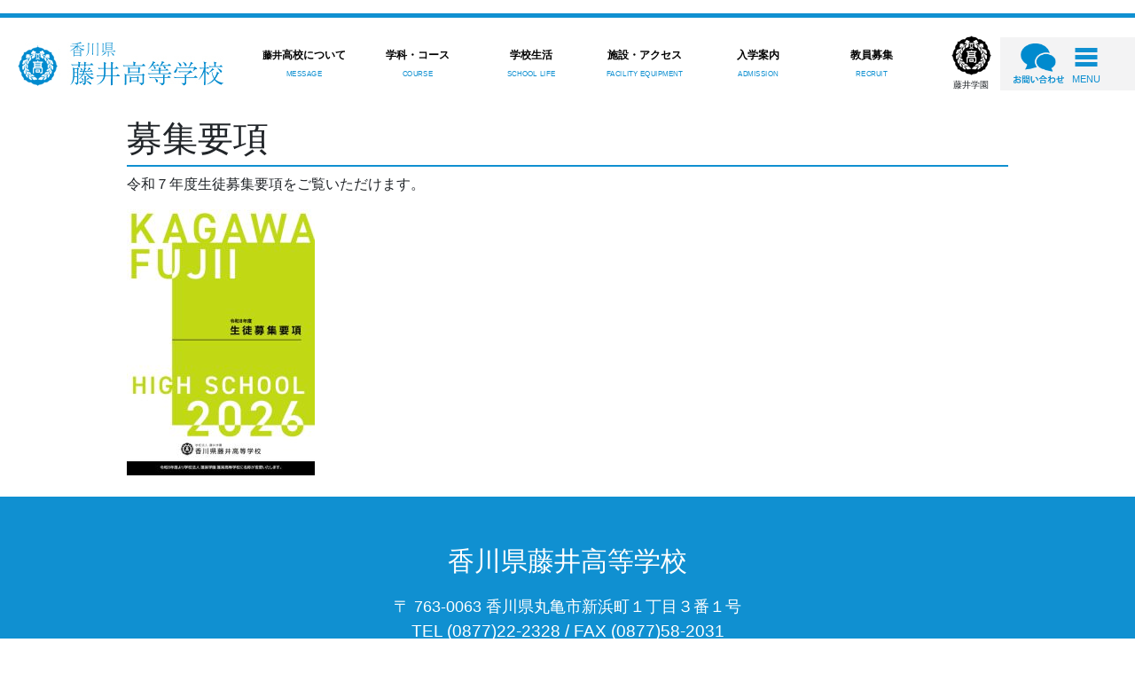

--- FILE ---
content_type: text/html; charset=UTF-8
request_url: http://www.fujii.ed.jp/fujii/administration/%E5%8B%9F%E9%9B%86%E8%A6%81%E9%A0%85%EF%BC%88%E9%AB%98%E6%A0%A1%EF%BC%89/
body_size: 71895
content:
<!DOCTYPE html>
<html lang="ja">

<head>
    <meta charset="UTF-8">
    <meta name="viewport" content="width=device-width, initial-scale=1">
    <meta charset="UTF-8">
    <!-- <title>藤井高等学校</title> -->

    <meta name="description" content="学校は真の人間教育を行う道場である" />
    <meta name="keywords" content="学校法人,藤井学園,香川県藤井高等学校,香川県藤井中学校,香川県藤井高等学校,ユリーカコース,寒川高等学校" />
    <title>募集要項 &#8211; 藤井高等学校</title>
<meta name='robots' content='max-image-preview:large' />
<link rel='dns-prefetch' href='//code.jquery.com' />
<link rel='dns-prefetch' href='//stackpath.bootstrapcdn.com' />
<link rel='dns-prefetch' href='//s.w.org' />
<link rel="alternate" type="application/rss+xml" title="藤井高等学校 &raquo; フィード" href="http://www.fujii.ed.jp/fujii/feed/" />
<link rel="alternate" type="application/rss+xml" title="藤井高等学校 &raquo; コメントフィード" href="http://www.fujii.ed.jp/fujii/comments/feed/" />
		<script>
			window._wpemojiSettings = {"baseUrl":"https:\/\/s.w.org\/images\/core\/emoji\/13.0.1\/72x72\/","ext":".png","svgUrl":"https:\/\/s.w.org\/images\/core\/emoji\/13.0.1\/svg\/","svgExt":".svg","source":{"concatemoji":"http:\/\/www.fujii.ed.jp\/fujii\/wp-includes\/js\/wp-emoji-release.min.js?ver=f136b8ba8faa35716e7b128f2dea9f76"}};
			!function(e,a,t){var n,r,o,i=a.createElement("canvas"),p=i.getContext&&i.getContext("2d");function s(e,t){var a=String.fromCharCode;p.clearRect(0,0,i.width,i.height),p.fillText(a.apply(this,e),0,0);e=i.toDataURL();return p.clearRect(0,0,i.width,i.height),p.fillText(a.apply(this,t),0,0),e===i.toDataURL()}function c(e){var t=a.createElement("script");t.src=e,t.defer=t.type="text/javascript",a.getElementsByTagName("head")[0].appendChild(t)}for(o=Array("flag","emoji"),t.supports={everything:!0,everythingExceptFlag:!0},r=0;r<o.length;r++)t.supports[o[r]]=function(e){if(!p||!p.fillText)return!1;switch(p.textBaseline="top",p.font="600 32px Arial",e){case"flag":return s([127987,65039,8205,9895,65039],[127987,65039,8203,9895,65039])?!1:!s([55356,56826,55356,56819],[55356,56826,8203,55356,56819])&&!s([55356,57332,56128,56423,56128,56418,56128,56421,56128,56430,56128,56423,56128,56447],[55356,57332,8203,56128,56423,8203,56128,56418,8203,56128,56421,8203,56128,56430,8203,56128,56423,8203,56128,56447]);case"emoji":return!s([55357,56424,8205,55356,57212],[55357,56424,8203,55356,57212])}return!1}(o[r]),t.supports.everything=t.supports.everything&&t.supports[o[r]],"flag"!==o[r]&&(t.supports.everythingExceptFlag=t.supports.everythingExceptFlag&&t.supports[o[r]]);t.supports.everythingExceptFlag=t.supports.everythingExceptFlag&&!t.supports.flag,t.DOMReady=!1,t.readyCallback=function(){t.DOMReady=!0},t.supports.everything||(n=function(){t.readyCallback()},a.addEventListener?(a.addEventListener("DOMContentLoaded",n,!1),e.addEventListener("load",n,!1)):(e.attachEvent("onload",n),a.attachEvent("onreadystatechange",function(){"complete"===a.readyState&&t.readyCallback()})),(n=t.source||{}).concatemoji?c(n.concatemoji):n.wpemoji&&n.twemoji&&(c(n.twemoji),c(n.wpemoji)))}(window,document,window._wpemojiSettings);
		</script>
		<style>
img.wp-smiley,
img.emoji {
	display: inline !important;
	border: none !important;
	box-shadow: none !important;
	height: 1em !important;
	width: 1em !important;
	margin: 0 .07em !important;
	vertical-align: -0.1em !important;
	background: none !important;
	padding: 0 !important;
}
</style>
	<link rel='stylesheet' id='eo-leaflet.js-css'  href='http://www.fujii.ed.jp/fujii/wp-content/plugins/event-organiser/lib/leaflet/leaflet.min.css?ver=1.4.0' media='all' />
<style id='eo-leaflet.js-inline-css'>
.leaflet-popup-close-button{box-shadow:none!important;}
</style>
<link rel='stylesheet' id='wp-block-library-css'  href='http://www.fujii.ed.jp/fujii/wp-includes/css/dist/block-library/style.min.css?ver=f136b8ba8faa35716e7b128f2dea9f76' media='all' />
<link rel='stylesheet' id='contact-form-7-css'  href='http://www.fujii.ed.jp/fujii/wp-content/plugins/contact-form-7/includes/css/styles.css?ver=5.1.7' media='all' />
<link rel='stylesheet' id='contact-form-7-confirm-css'  href='http://www.fujii.ed.jp/fujii/wp-content/plugins/contact-form-7-add-confirm/includes/css/styles.css?ver=5.1' media='all' />
<link rel='stylesheet' id='fujii-style-css'  href='http://www.fujii.ed.jp/fujii/wp-content/themes/fujii/style.css?ver=1.0.0' media='all' />
<link rel='stylesheet' id='hs-style-css'  href='http://www.fujii.ed.jp/fujii/wp-content/themes/fujii/css/style.css?date=20260123-0519&#038;ver=f136b8ba8faa35716e7b128f2dea9f76' media='all' />
<link rel='stylesheet' id='swiper-css'  href='http://www.fujii.ed.jp/fujii/wp-content/themes/fujii/css/swiper.min5-4-5.css?ver=f136b8ba8faa35716e7b128f2dea9f76' media='all' />
<link rel='stylesheet' id='boot-css'  href='https://stackpath.bootstrapcdn.com/bootstrap/4.5.0/css/bootstrap.min.css?ver=f136b8ba8faa35716e7b128f2dea9f76' media='all' />
<link rel='stylesheet' id='kotei-css'  href='http://www.fujii.ed.jp/fujii/wp-content/themes/fujii/css/hs-page.css?date=20260123-0519&#038;ver=f136b8ba8faa35716e7b128f2dea9f76' media='all' />
<script src='http://www.fujii.ed.jp/fujii/wp-includes/js/jquery/jquery.min.js?ver=3.5.1' id='jquery-core-js'></script>
<script src='http://www.fujii.ed.jp/fujii/wp-includes/js/jquery/jquery-migrate.min.js?ver=3.3.2' id='jquery-migrate-js'></script>
<script src='https://code.jquery.com/jquery-3.5.1.slim.min.js?ver=f136b8ba8faa35716e7b128f2dea9f76' id='jq-js'></script>
<script src='http://www.fujii.ed.jp/fujii/wp-content/themes/fujii/js/swiper.min5-4-5.js?ver=f136b8ba8faa35716e7b128f2dea9f76' id='swiper-js'></script>
<script src='https://stackpath.bootstrapcdn.com/bootstrap/4.5.0/js/bootstrap.min.js?ver=f136b8ba8faa35716e7b128f2dea9f76' id='strap-js'></script>
<link rel="https://api.w.org/" href="http://www.fujii.ed.jp/fujii/wp-json/" /><link rel="alternate" type="application/json" href="http://www.fujii.ed.jp/fujii/wp-json/wp/v2/pages/51" /><link rel="EditURI" type="application/rsd+xml" title="RSD" href="http://www.fujii.ed.jp/fujii/xmlrpc.php?rsd" />
<link rel="wlwmanifest" type="application/wlwmanifest+xml" href="http://www.fujii.ed.jp/fujii/wp-includes/wlwmanifest.xml" /> 
<link rel="canonical" href="http://www.fujii.ed.jp/fujii/administration/%e5%8b%9f%e9%9b%86%e8%a6%81%e9%a0%85%ef%bc%88%e9%ab%98%e6%a0%a1%ef%bc%89/" />
<link rel='shortlink' href='http://www.fujii.ed.jp/fujii/?p=51' />
<link rel="alternate" type="application/json+oembed" href="http://www.fujii.ed.jp/fujii/wp-json/oembed/1.0/embed?url=http%3A%2F%2Fwww.fujii.ed.jp%2Ffujii%2Fadministration%2F%25e5%258b%259f%25e9%259b%2586%25e8%25a6%2581%25e9%25a0%2585%25ef%25bc%2588%25e9%25ab%2598%25e6%25a0%25a1%25ef%25bc%2589%2F" />
<link rel="alternate" type="text/xml+oembed" href="http://www.fujii.ed.jp/fujii/wp-json/oembed/1.0/embed?url=http%3A%2F%2Fwww.fujii.ed.jp%2Ffujii%2Fadministration%2F%25e5%258b%259f%25e9%259b%2586%25e8%25a6%2581%25e9%25a0%2585%25ef%25bc%2588%25e9%25ab%2598%25e6%25a0%25a1%25ef%25bc%2589%2F&#038;format=xml" />
<!-- Favicon Rotator -->
<link rel="shortcut icon" href="http://www.fujii.ed.jp/fujii/wp-content/uploads/sites/3/2020/09/fujii-hslogo_20200924.png" />
<link rel="apple-touch-icon-precomposed" href="http://www.fujii.ed.jp/fujii/wp-content/uploads/sites/3/2020/09/fujii-hslogo_20200924-1.png" />
<!-- End Favicon Rotator -->
    <meta name="format-detection" content="telephone=no">

    


            <!-- Global site tag (gtag.js) - Google Analytics -->
        <script async src="https://www.googletagmanager.com/gtag/js?id=UA-83316228-1"></script>
        <script>
            window.dataLayer = window.dataLayer || [];

            function gtag() {
                dataLayer.push(arguments);
            }
            gtag('js', new Date());
            gtag('config', 'UA-83316228-1');
        </script>
    </head>

<body>
    <header class="fujii-fix-header"><!-- ヘッダー -->
        <p class="top_fujii-header-border"></p>

        <ul class="d-flex align-items-center" style="list-style: none; margin-left: 0; padding-left: 0;">
            <a class="d-sm-block d-none" href="https://www.fujii.ed.jp/fujii/">
                <li class="top_fujii-header-text1"><img src="http://www.fujii.ed.jp/fujii/wp-content/themes/fujii/images/fujii_high_logo.jpg" alt="香川県藤井高等学校" height="45px">
            </a></li>
            <li class="top_fujii-header-li top_fujii-header-introduction" style="flex-basis: 10%; margin-left: auto;">
                <a href="https://www.fujii.ed.jp/fujii/massage/" style="text-decoration: none; color: #000;">
                    <p class="top_fujii-header-text2"><span style="font-size:95%">藤井</span>高校について</p>
                    <p class="top_fujii-header-text3">MESSAGE</p>
                </a>
                <div class="top_fujii-menu-introduction">
                    <p class="top_fujii-menu-introduction-text"><a href="https://www.fujii.ed.jp/fujii//massage/" style="text-decoration: none; color: #fff;">藤井高校について MESSAGE</a></p>
                    <div class="top_fujii-menu-introduction-content">
                        <div class="fujii-menu-introduction-grid">
                                                                <div class="fujii-menu-introduction-contents">
                                        <a style="text-decoration: none; color: #000;" href="http://www.fujii.ed.jp/fujii/massage/%e6%a0%a1%e9%95%b7%e3%81%82%e3%81%84%e3%81%95%e3%81%a4/">
                                            <p class="fujii-menu-introduction-thum"><img width="1898" height="1424" src="http://www.fujii.ed.jp/fujii/wp-content/uploads/sites/3/2024/11/IMG_0307.png" class="attachment- size- wp-post-image" alt="" loading="lazy" srcset="http://www.fujii.ed.jp/fujii/wp-content/uploads/sites/3/2024/11/IMG_0307.png 1898w, http://www.fujii.ed.jp/fujii/wp-content/uploads/sites/3/2024/11/IMG_0307-300x225.png 300w, http://www.fujii.ed.jp/fujii/wp-content/uploads/sites/3/2024/11/IMG_0307-1024x768.png 1024w, http://www.fujii.ed.jp/fujii/wp-content/uploads/sites/3/2024/11/IMG_0307-768x576.png 768w, http://www.fujii.ed.jp/fujii/wp-content/uploads/sites/3/2024/11/IMG_0307-1536x1152.png 1536w" sizes="(max-width: 1898px) 100vw, 1898px" /></p>
                                            <div class="fujii-menu-introduction-kousin">
                                                <!-- <p class="fujii-menu-introduction-time"><time>2024/11/13</time></p>
                                                 -->
                                            </div>
                                            <p class="fujii-menu-introduction-title">校長メッセージ</p>
                                        </a>
                                    </div>
                                                                <div class="fujii-menu-introduction-contents">
                                        <a style="text-decoration: none; color: #000;" href="http://www.fujii.ed.jp/fujii/massage/%e6%a0%a1%e6%ad%8c/">
                                            <p class="fujii-menu-introduction-thum"><img width="400" height="267" src="http://www.fujii.ed.jp/fujii/wp-content/uploads/sites/3/2020/09/校歌（アイキャッチ）.jpg" class="attachment- size- wp-post-image" alt="" loading="lazy" srcset="http://www.fujii.ed.jp/fujii/wp-content/uploads/sites/3/2020/09/校歌（アイキャッチ）.jpg 400w, http://www.fujii.ed.jp/fujii/wp-content/uploads/sites/3/2020/09/校歌（アイキャッチ）-300x200.jpg 300w" sizes="(max-width: 400px) 100vw, 400px" /></p>
                                            <div class="fujii-menu-introduction-kousin">
                                                <!-- <p class="fujii-menu-introduction-time"><time>2020/09/09</time></p>
                                                 -->
                                            </div>
                                            <p class="fujii-menu-introduction-title">校歌</p>
                                        </a>
                                    </div>
                                                                <div class="fujii-menu-introduction-contents">
                                        <a style="text-decoration: none; color: #000;" href="http://www.fujii.ed.jp/fujii/massage/%e6%95%99%e8%82%b2%e6%96%b9%e9%87%9d/">
                                            <p class="fujii-menu-introduction-thum"><img width="400" height="267" src="http://www.fujii.ed.jp/fujii/wp-content/uploads/sites/3/2020/09/教育方針（アイキャッチ）.jpg" class="attachment- size- wp-post-image" alt="" loading="lazy" srcset="http://www.fujii.ed.jp/fujii/wp-content/uploads/sites/3/2020/09/教育方針（アイキャッチ）.jpg 400w, http://www.fujii.ed.jp/fujii/wp-content/uploads/sites/3/2020/09/教育方針（アイキャッチ）-300x200.jpg 300w" sizes="(max-width: 400px) 100vw, 400px" /></p>
                                            <div class="fujii-menu-introduction-kousin">
                                                <!-- <p class="fujii-menu-introduction-time"><time>2021/06/11</time></p>
                                                 -->
                                            </div>
                                            <p class="fujii-menu-introduction-title">校訓／教育方針</p>
                                        </a>
                                    </div>
                                                                <div class="fujii-menu-introduction-contents">
                                        <a style="text-decoration: none; color: #000;" href="http://www.fujii.ed.jp/fujii/massage/%e5%ad%a6%e6%a0%a1%e8%a9%95%e4%be%a1/">
                                            <p class="fujii-menu-introduction-thum"><img width="400" height="267" src="http://www.fujii.ed.jp/fujii/wp-content/uploads/sites/3/2020/09/学校評価（アイキャッチ）.jpg" class="attachment- size- wp-post-image" alt="" loading="lazy" srcset="http://www.fujii.ed.jp/fujii/wp-content/uploads/sites/3/2020/09/学校評価（アイキャッチ）.jpg 400w, http://www.fujii.ed.jp/fujii/wp-content/uploads/sites/3/2020/09/学校評価（アイキャッチ）-300x200.jpg 300w" sizes="(max-width: 400px) 100vw, 400px" /></p>
                                            <div class="fujii-menu-introduction-kousin">
                                                <!-- <p class="fujii-menu-introduction-time"><time>2025/06/05</time></p>
                                                 -->
                                            </div>
                                            <p class="fujii-menu-introduction-title">学校評価</p>
                                        </a>
                                    </div>
                                                                <div class="fujii-menu-introduction-contents">
                                        <a style="text-decoration: none; color: #000;" href="http://www.fujii.ed.jp/fujii/massage/%e3%81%84%e3%81%98%e3%82%81%e9%98%b2%e6%ad%a2%e5%9f%ba%e6%9c%ac%e6%96%b9%e9%87%9d/">
                                            <p class="fujii-menu-introduction-thum"><img width="400" height="267" src="http://www.fujii.ed.jp/fujii/wp-content/uploads/sites/3/2020/10/高校いじめ防止基本方針（アイキャッチ）.jpg" class="attachment- size- wp-post-image" alt="" loading="lazy" srcset="http://www.fujii.ed.jp/fujii/wp-content/uploads/sites/3/2020/10/高校いじめ防止基本方針（アイキャッチ）.jpg 400w, http://www.fujii.ed.jp/fujii/wp-content/uploads/sites/3/2020/10/高校いじめ防止基本方針（アイキャッチ）-300x200.jpg 300w" sizes="(max-width: 400px) 100vw, 400px" /></p>
                                            <div class="fujii-menu-introduction-kousin">
                                                <!-- <p class="fujii-menu-introduction-time"><time>2025/06/10</time></p>
                                                 -->
                                            </div>
                                            <p class="fujii-menu-introduction-title">いじめ防止基本方針</p>
                                        </a>
                                    </div>
                                                    </div>
                    </div>
                </div>
            </li>
            <li class="top_fujii-header-li top_fujii-header-introduction" style="flex-basis: 10%;">
                <a href="https://www.fujii.ed.jp/fujii/course/" style="text-decoration: none; color: #000;">
                    <p class="top_fujii-header-text2">学科・コース</p>
                    <p class="top_fujii-header-text3">COURSE</p>
                </a>
                <div class="top_fujii-menu-introduction">
                    <p class="top_fujii-menu-introduction-text"><a href="https://www.fujii.ed.jp/fujii/course/" style="text-decoration: none; color: #fff;">学科・コース COURSE</a></p>
                    <div class="top_fujii-menu-introduction-content">
                        <div class="fujii-menu-introduction-grid">
                                                                <div class="fujii-menu-introduction-contents">
                                        <a class="" style="text-decoration: none; color: #000;" href="http://www.fujii.ed.jp/fujii/course/%e6%99%ae%e9%80%9a%e7%a7%91%e3%83%bb%e3%83%a6%e3%83%aa%e3%83%bc%e3%82%ab%e3%82%b3%e3%83%bc%e3%82%b9/">
                                            <p class="fujii-menu-introduction-thum"><img width="400" height="267" src="http://www.fujii.ed.jp/fujii/wp-content/uploads/sites/3/2020/09/ユリーカコース（アイキャッチ）.jpg" class="attachment- size- wp-post-image" alt="" loading="lazy" srcset="http://www.fujii.ed.jp/fujii/wp-content/uploads/sites/3/2020/09/ユリーカコース（アイキャッチ）.jpg 400w, http://www.fujii.ed.jp/fujii/wp-content/uploads/sites/3/2020/09/ユリーカコース（アイキャッチ）-300x200.jpg 300w" sizes="(max-width: 400px) 100vw, 400px" /></p>
                                            <div class="fujii-menu-introduction-kousin">
                                                <!-- <p class="fujii-menu-introduction-time"><time>2025/05/19</time></p>
                                                 -->
                                            </div>
                                            <p class="fujii-menu-introduction-title">ユリーカコース</p>
                                        </a>
                                    </div>
                                                                <div class="fujii-menu-introduction-contents">
                                        <a class="" style="text-decoration: none; color: #000;" href="http://www.fujii.ed.jp/fujii/course/%e6%99%ae%e9%80%9a%e7%a7%91%e3%83%bb%e7%89%b9%e5%88%a5%e9%80%b2%e5%ad%a6%e3%82%b3%e3%83%bc%e3%82%b9/">
                                            <p class="fujii-menu-introduction-thum"><img width="400" height="267" src="http://www.fujii.ed.jp/fujii/wp-content/uploads/sites/3/2020/09/特別進学コース（アイキャッチ）.jpg" class="attachment- size- wp-post-image" alt="" loading="lazy" srcset="http://www.fujii.ed.jp/fujii/wp-content/uploads/sites/3/2020/09/特別進学コース（アイキャッチ）.jpg 400w, http://www.fujii.ed.jp/fujii/wp-content/uploads/sites/3/2020/09/特別進学コース（アイキャッチ）-300x200.jpg 300w" sizes="(max-width: 400px) 100vw, 400px" /></p>
                                            <div class="fujii-menu-introduction-kousin">
                                                <!-- <p class="fujii-menu-introduction-time"><time>2021/04/23</time></p>
                                                 -->
                                            </div>
                                            <p class="fujii-menu-introduction-title">特別進学コース</p>
                                        </a>
                                    </div>
                                                                <div class="fujii-menu-introduction-contents">
                                        <a class="" style="text-decoration: none; color: #000;" href="http://www.fujii.ed.jp/fujii/course/%e6%99%ae%e9%80%9a%e7%a7%91%e3%83%bb%e3%82%b0%e3%83%ad%e3%83%bc%e3%83%90%e3%83%ab%e3%82%b3%e3%83%bc%e3%82%b9/">
                                            <p class="fujii-menu-introduction-thum"><img width="400" height="267" src="http://www.fujii.ed.jp/fujii/wp-content/uploads/sites/3/2020/09/グローバルコース（アイキャッチ）.jpg" class="attachment- size- wp-post-image" alt="" loading="lazy" srcset="http://www.fujii.ed.jp/fujii/wp-content/uploads/sites/3/2020/09/グローバルコース（アイキャッチ）.jpg 400w, http://www.fujii.ed.jp/fujii/wp-content/uploads/sites/3/2020/09/グローバルコース（アイキャッチ）-300x200.jpg 300w" sizes="(max-width: 400px) 100vw, 400px" /></p>
                                            <div class="fujii-menu-introduction-kousin">
                                                <!-- <p class="fujii-menu-introduction-time"><time>2021/04/23</time></p>
                                                 -->
                                            </div>
                                            <p class="fujii-menu-introduction-title">グローバルコース</p>
                                        </a>
                                    </div>
                                                                <div class="fujii-menu-introduction-contents">
                                        <a class="" style="text-decoration: none; color: #000;" href="http://www.fujii.ed.jp/fujii/course/%e5%95%86%e6%a5%ad%e7%a7%91%e3%83%bb%e6%83%85%e5%a0%b1%e5%87%a6%e7%90%86%e3%82%b3%e3%83%bc%e3%82%b9/">
                                            <p class="fujii-menu-introduction-thum"><img width="400" height="267" src="http://www.fujii.ed.jp/fujii/wp-content/uploads/sites/3/2020/09/情報処理コース（アイキャッチ）.jpg" class="attachment- size- wp-post-image" alt="" loading="lazy" srcset="http://www.fujii.ed.jp/fujii/wp-content/uploads/sites/3/2020/09/情報処理コース（アイキャッチ）.jpg 400w, http://www.fujii.ed.jp/fujii/wp-content/uploads/sites/3/2020/09/情報処理コース（アイキャッチ）-300x200.jpg 300w" sizes="(max-width: 400px) 100vw, 400px" /></p>
                                            <div class="fujii-menu-introduction-kousin">
                                                <!-- <p class="fujii-menu-introduction-time"><time>2021/04/23</time></p>
                                                 -->
                                            </div>
                                            <p class="fujii-menu-introduction-title">情報処理コース</p>
                                        </a>
                                    </div>
                                                                <div class="fujii-menu-introduction-contents">
                                        <a class="" style="text-decoration: none; color: #000;" href="http://www.fujii.ed.jp/fujii/course/%e5%95%86%e6%a5%ad%e7%a7%91%e3%83%bb%e3%83%93%e3%82%b8%e3%83%8d%e3%82%b9%e3%82%b3%e3%83%bc%e3%82%b9/">
                                            <p class="fujii-menu-introduction-thum"><img width="400" height="267" src="http://www.fujii.ed.jp/fujii/wp-content/uploads/sites/3/2020/09/ビジネスコース.jpg" class="attachment- size- wp-post-image" alt="" loading="lazy" srcset="http://www.fujii.ed.jp/fujii/wp-content/uploads/sites/3/2020/09/ビジネスコース.jpg 400w, http://www.fujii.ed.jp/fujii/wp-content/uploads/sites/3/2020/09/ビジネスコース-300x200.jpg 300w" sizes="(max-width: 400px) 100vw, 400px" /></p>
                                            <div class="fujii-menu-introduction-kousin">
                                                <!-- <p class="fujii-menu-introduction-time"><time>2021/04/23</time></p>
                                                 -->
                                            </div>
                                            <p class="fujii-menu-introduction-title">ビジネスコース</p>
                                        </a>
                                    </div>
                                                                <div class="fujii-menu-introduction-contents">
                                        <a class="" style="text-decoration: none; color: #000;" href="http://www.fujii.ed.jp/fujii/course/shinro/">
                                            <p class="fujii-menu-introduction-thum"><img width="400" height="267" src="http://www.fujii.ed.jp/fujii/wp-content/uploads/sites/3/2020/09/ユリーカコース（アイキャッチ）.jpg" class="attachment- size- wp-post-image" alt="" loading="lazy" srcset="http://www.fujii.ed.jp/fujii/wp-content/uploads/sites/3/2020/09/ユリーカコース（アイキャッチ）.jpg 400w, http://www.fujii.ed.jp/fujii/wp-content/uploads/sites/3/2020/09/ユリーカコース（アイキャッチ）-300x200.jpg 300w" sizes="(max-width: 400px) 100vw, 400px" /></p>
                                            <div class="fujii-menu-introduction-kousin">
                                                <!-- <p class="fujii-menu-introduction-time"><time>2025/05/20</time></p>
                                                 -->
                                            </div>
                                            <p class="fujii-menu-introduction-title">進路状況</p>
                                        </a>
                                    </div>
                                                    </div>
                    </div>
                </div>
            </li>
            <li class="top_fujii-header-li top_fujii-header-introduction" style="flex-basis: 10%;">
                <a href="https://www.fujii.ed.jp/fujii/school_life/" style="text-decoration: none; color: #000;">
                    <p class="top_fujii-header-text2">学校生活</p>
                    <p class="top_fujii-header-text3">SCHOOL LIFE</p>
                </a>
                <div class="top_fujii-menu-introduction">
                    <p class="top_fujii-menu-introduction-text"><a href="https://www.fujii.ed.jp/fujii/school_life/" style="text-decoration: none; color: #fff;">学校生活 SCHOOL LIFE</a></p>
                    <div class="top_fujii-menu-introduction-content">
                        <div class="fujii-menu-introduction-grid">
                                                                <div class="fujii-menu-introduction-contents">
                                        <a class="" style="text-decoration: none; color: #000;" href="http://www.fujii.ed.jp/fujii/school_life/%e5%b9%b4%e9%96%93%e8%a1%8c%e4%ba%8b/">
                                            <p class="fujii-menu-introduction-thum"><img width="400" height="267" src="http://www.fujii.ed.jp/fujii/wp-content/uploads/sites/3/2020/09/高校学校行事（アイキャッチ）.jpg" class="attachment- size- wp-post-image" alt="" loading="lazy" srcset="http://www.fujii.ed.jp/fujii/wp-content/uploads/sites/3/2020/09/高校学校行事（アイキャッチ）.jpg 400w, http://www.fujii.ed.jp/fujii/wp-content/uploads/sites/3/2020/09/高校学校行事（アイキャッチ）-300x200.jpg 300w" sizes="(max-width: 400px) 100vw, 400px" /></p>
                                            <div class="fujii-menu-introduction-kousin">
                                                <!-- <p class="fujii-menu-introduction-time"><time>2021/04/15</time></p>
                                                 -->
                                            </div>
                                            <p class="fujii-menu-introduction-title">学校行事</p>
                                        </a>
                                    </div>
                                                                <div class="fujii-menu-introduction-contents">
                                        <a class="" style="text-decoration: none; color: #000;" href="http://www.fujii.ed.jp/fujii/school_life/club/">
                                            <p class="fujii-menu-introduction-thum"><img width="400" height="267" src="http://www.fujii.ed.jp/fujii/wp-content/uploads/sites/3/2020/09/部活動.jpg" class="attachment- size- wp-post-image" alt="" loading="lazy" srcset="http://www.fujii.ed.jp/fujii/wp-content/uploads/sites/3/2020/09/部活動.jpg 400w, http://www.fujii.ed.jp/fujii/wp-content/uploads/sites/3/2020/09/部活動-300x200.jpg 300w" sizes="(max-width: 400px) 100vw, 400px" /></p>
                                            <div class="fujii-menu-introduction-kousin">
                                                <!-- <p class="fujii-menu-introduction-time"><time>2025/02/26</time></p>
                                                 -->
                                            </div>
                                            <p class="fujii-menu-introduction-title">部活動</p>
                                        </a>
                                    </div>
                                                                <div class="fujii-menu-introduction-contents">
                                        <a class="" style="text-decoration: none; color: #000;" href="http://www.fujii.ed.jp/fujii/school_life/%e5%88%b6%e6%9c%8d/">
                                            <p class="fujii-menu-introduction-thum"><img width="400" height="267" src="http://www.fujii.ed.jp/fujii/wp-content/uploads/sites/3/2020/09/高校制服（アイキャッチ）.jpg" class="attachment- size- wp-post-image" alt="" loading="lazy" srcset="http://www.fujii.ed.jp/fujii/wp-content/uploads/sites/3/2020/09/高校制服（アイキャッチ）.jpg 400w, http://www.fujii.ed.jp/fujii/wp-content/uploads/sites/3/2020/09/高校制服（アイキャッチ）-300x200.jpg 300w" sizes="(max-width: 400px) 100vw, 400px" /></p>
                                            <div class="fujii-menu-introduction-kousin">
                                                <!-- <p class="fujii-menu-introduction-time"><time>2021/04/23</time></p>
                                                 -->
                                            </div>
                                            <p class="fujii-menu-introduction-title">制服</p>
                                        </a>
                                    </div>
                                                    </div>
                    </div>
                </div>
            </li>
            <li class="top_fujii-header-li top_fujii-header-introduction" style="flex-basis: 10%;">
                <a href="https://www.fujii.ed.jp/fujii/facilities/" style="text-decoration: none; color: #000;">
                    <p class="top_fujii-header-text2">施設・アクセス</p>
                    <p class="top_fujii-header-text3">FACILITY EQUIPMENT</p>
                </a>
                <div class="top_fujii-menu-introduction">
                    <p class="top_fujii-menu-introduction-text"><a href="https://www.fujii.ed.jp/fujii/facilities/" style="text-decoration: none; color: #fff;">施設・アクセス FACILITY EQUIPMENT</a></p>
                    <div class="top_fujii-menu-introduction-content">
                        <div class="fujii-menu-introduction-grid">
                                                                <div class="fujii-menu-introduction-contents">
                                        <a class="" style="text-decoration: none; color: #000;" href="http://www.fujii.ed.jp/fujii/facilities/%e6%9c%ac%e9%a4%a8/">
                                            <p class="fujii-menu-introduction-thum"><img width="400" height="267" src="http://www.fujii.ed.jp/fujii/wp-content/uploads/sites/3/2020/09/高校校舎（アイキャッチ）.jpg" class="attachment- size- wp-post-image" alt="" loading="lazy" srcset="http://www.fujii.ed.jp/fujii/wp-content/uploads/sites/3/2020/09/高校校舎（アイキャッチ）.jpg 400w, http://www.fujii.ed.jp/fujii/wp-content/uploads/sites/3/2020/09/高校校舎（アイキャッチ）-300x200.jpg 300w" sizes="(max-width: 400px) 100vw, 400px" /></p>
                                            <div class="fujii-menu-introduction-kousin">
                                                <!-- <p class="fujii-menu-introduction-time"><time>2020/10/13</time></p>
                                                 -->
                                            </div>
                                            <p class="fujii-menu-introduction-title">本館</p>
                                        </a>
                                    </div>
                                                                <div class="fujii-menu-introduction-contents">
                                        <a class="" style="text-decoration: none; color: #000;" href="http://www.fujii.ed.jp/fujii/facilities/%e6%9d%b1%e9%a4%a8/">
                                            <p class="fujii-menu-introduction-thum"><img width="400" height="267" src="http://www.fujii.ed.jp/fujii/wp-content/uploads/sites/3/2020/09/東館（アイキャッチ）.jpg" class="attachment- size- wp-post-image" alt="" loading="lazy" srcset="http://www.fujii.ed.jp/fujii/wp-content/uploads/sites/3/2020/09/東館（アイキャッチ）.jpg 400w, http://www.fujii.ed.jp/fujii/wp-content/uploads/sites/3/2020/09/東館（アイキャッチ）-300x200.jpg 300w" sizes="(max-width: 400px) 100vw, 400px" /></p>
                                            <div class="fujii-menu-introduction-kousin">
                                                <!-- <p class="fujii-menu-introduction-time"><time>2020/10/26</time></p>
                                                 -->
                                            </div>
                                            <p class="fujii-menu-introduction-title">東館</p>
                                        </a>
                                    </div>
                                                                <div class="fujii-menu-introduction-contents">
                                        <a class="" style="text-decoration: none; color: #000;" href="http://www.fujii.ed.jp/fujii/facilities/%e8%a5%bf%e9%a4%a8/">
                                            <p class="fujii-menu-introduction-thum"><img width="400" height="267" src="http://www.fujii.ed.jp/fujii/wp-content/uploads/sites/3/2020/09/西館（アイキャッチ）.jpg" class="attachment- size- wp-post-image" alt="" loading="lazy" srcset="http://www.fujii.ed.jp/fujii/wp-content/uploads/sites/3/2020/09/西館（アイキャッチ）.jpg 400w, http://www.fujii.ed.jp/fujii/wp-content/uploads/sites/3/2020/09/西館（アイキャッチ）-300x200.jpg 300w" sizes="(max-width: 400px) 100vw, 400px" /></p>
                                            <div class="fujii-menu-introduction-kousin">
                                                <!-- <p class="fujii-menu-introduction-time"><time>2020/10/14</time></p>
                                                 -->
                                            </div>
                                            <p class="fujii-menu-introduction-title">西館</p>
                                        </a>
                                    </div>
                                                                <div class="fujii-menu-introduction-contents">
                                        <a class="" style="text-decoration: none; color: #000;" href="http://www.fujii.ed.jp/fujii/facilities/%e5%8c%97%e9%a4%a8/">
                                            <p class="fujii-menu-introduction-thum"><img width="400" height="267" src="http://www.fujii.ed.jp/fujii/wp-content/uploads/sites/3/2020/10/北館（アイキャッチ）.jpg" class="attachment- size- wp-post-image" alt="" loading="lazy" srcset="http://www.fujii.ed.jp/fujii/wp-content/uploads/sites/3/2020/10/北館（アイキャッチ）.jpg 400w, http://www.fujii.ed.jp/fujii/wp-content/uploads/sites/3/2020/10/北館（アイキャッチ）-300x200.jpg 300w" sizes="(max-width: 400px) 100vw, 400px" /></p>
                                            <div class="fujii-menu-introduction-kousin">
                                                <!-- <p class="fujii-menu-introduction-time"><time>2020/10/14</time></p>
                                                 -->
                                            </div>
                                            <p class="fujii-menu-introduction-title">北館</p>
                                        </a>
                                    </div>
                                                                <div class="fujii-menu-introduction-contents">
                                        <a class="" style="text-decoration: none; color: #000;" href="http://www.fujii.ed.jp/fujii/facilities/%e3%83%88%e3%83%ac%e3%83%bc%e3%83%8b%e3%83%b3%e3%82%b0%e3%83%ab%e3%83%bc%e3%83%a0/">
                                            <p class="fujii-menu-introduction-thum"><img width="400" height="267" src="http://www.fujii.ed.jp/fujii/wp-content/uploads/sites/3/2020/09/体育館（アイキャッチ）.jpg" class="attachment- size- wp-post-image" alt="" loading="lazy" srcset="http://www.fujii.ed.jp/fujii/wp-content/uploads/sites/3/2020/09/体育館（アイキャッチ）.jpg 400w, http://www.fujii.ed.jp/fujii/wp-content/uploads/sites/3/2020/09/体育館（アイキャッチ）-300x200.jpg 300w" sizes="(max-width: 400px) 100vw, 400px" /></p>
                                            <div class="fujii-menu-introduction-kousin">
                                                <!-- <p class="fujii-menu-introduction-time"><time>2020/10/13</time></p>
                                                 -->
                                            </div>
                                            <p class="fujii-menu-introduction-title">体育館</p>
                                        </a>
                                    </div>
                                                                <div class="fujii-menu-introduction-contents">
                                        <a class="" style="text-decoration: none; color: #000;" href="http://www.fujii.ed.jp/fujii/facilities/%e3%83%a6%e3%83%aa%e3%83%bc%e3%82%ab%e3%83%9b%e3%83%bc%e3%83%ab/">
                                            <p class="fujii-menu-introduction-thum"><img width="400" height="267" src="http://www.fujii.ed.jp/fujii/wp-content/uploads/sites/3/2020/09/ユリーカホール.jpg" class="attachment- size- wp-post-image" alt="" loading="lazy" srcset="http://www.fujii.ed.jp/fujii/wp-content/uploads/sites/3/2020/09/ユリーカホール.jpg 400w, http://www.fujii.ed.jp/fujii/wp-content/uploads/sites/3/2020/09/ユリーカホール-300x200.jpg 300w" sizes="(max-width: 400px) 100vw, 400px" /></p>
                                            <div class="fujii-menu-introduction-kousin">
                                                <!-- <p class="fujii-menu-introduction-time"><time>2020/10/13</time></p>
                                                 -->
                                            </div>
                                            <p class="fujii-menu-introduction-title">ユリーカホール</p>
                                        </a>
                                    </div>
                                                                <div class="fujii-menu-introduction-contents">
                                        <a class="" style="text-decoration: none; color: #000;" href="http://www.fujii.ed.jp/fujii/facilities/%e3%81%9d%e3%81%ae%e4%bb%96%e6%96%bd%e8%a8%ad/">
                                            <p class="fujii-menu-introduction-thum"><img width="400" height="267" src="http://www.fujii.ed.jp/fujii/wp-content/uploads/sites/3/2020/09/その他施設（アイキャッチ）.jpg" class="attachment- size- wp-post-image" alt="" loading="lazy" srcset="http://www.fujii.ed.jp/fujii/wp-content/uploads/sites/3/2020/09/その他施設（アイキャッチ）.jpg 400w, http://www.fujii.ed.jp/fujii/wp-content/uploads/sites/3/2020/09/その他施設（アイキャッチ）-300x200.jpg 300w" sizes="(max-width: 400px) 100vw, 400px" /></p>
                                            <div class="fujii-menu-introduction-kousin">
                                                <!-- <p class="fujii-menu-introduction-time"><time>2020/10/26</time></p>
                                                 -->
                                            </div>
                                            <p class="fujii-menu-introduction-title">その他施設</p>
                                        </a>
                                    </div>
                                                                <div class="fujii-menu-introduction-contents">
                                        <a class="" style="text-decoration: none; color: #000;" href="http://www.fujii.ed.jp/fujii/facilities/%e3%82%ad%e3%83%a3%e3%83%b3%e3%83%91%e3%82%b9%e3%83%9e%e3%83%83%e3%83%97/">
                                            <p class="fujii-menu-introduction-thum"><img width="400" height="267" src="http://www.fujii.ed.jp/fujii/wp-content/uploads/sites/3/2020/09/キャンパスマップ（アイキャッチ）.jpg" class="attachment- size- wp-post-image" alt="" loading="lazy" srcset="http://www.fujii.ed.jp/fujii/wp-content/uploads/sites/3/2020/09/キャンパスマップ（アイキャッチ）.jpg 400w, http://www.fujii.ed.jp/fujii/wp-content/uploads/sites/3/2020/09/キャンパスマップ（アイキャッチ）-300x200.jpg 300w" sizes="(max-width: 400px) 100vw, 400px" /></p>
                                            <div class="fujii-menu-introduction-kousin">
                                                <!-- <p class="fujii-menu-introduction-time"><time>2020/10/13</time></p>
                                                 -->
                                            </div>
                                            <p class="fujii-menu-introduction-title">キャンパスマップ</p>
                                        </a>
                                    </div>
                                                                <div class="fujii-menu-introduction-contents">
                                        <a class="" style="text-decoration: none; color: #000;" href="http://www.fujii.ed.jp/fujii/facilities/%e3%82%b9%e3%82%af%e3%83%bc%e3%83%ab%e3%83%90%e3%82%b9/">
                                            <p class="fujii-menu-introduction-thum"><img width="400" height="267" src="http://www.fujii.ed.jp/fujii/wp-content/uploads/sites/3/2020/09/スクールバス.jpg" class="attachment- size- wp-post-image" alt="" loading="lazy" srcset="http://www.fujii.ed.jp/fujii/wp-content/uploads/sites/3/2020/09/スクールバス.jpg 400w, http://www.fujii.ed.jp/fujii/wp-content/uploads/sites/3/2020/09/スクールバス-300x200.jpg 300w" sizes="(max-width: 400px) 100vw, 400px" /></p>
                                            <div class="fujii-menu-introduction-kousin">
                                                <!-- <p class="fujii-menu-introduction-time"><time>2020/10/13</time></p>
                                                 -->
                                            </div>
                                            <p class="fujii-menu-introduction-title">スクールバス</p>
                                        </a>
                                    </div>
                                                    </div>
                    </div>
                </div>
            </li>

            <li class="top_fujii-header-li top_fujii-header-introduction" style="flex-basis: 10%;">
                <a href="https://www.fujii.ed.jp/fujii/administration/" style="text-decoration: none; color: #000;">
                    <p class="top_fujii-header-text2">入学案内</p>
                    <p class="top_fujii-header-text3">ADMISSION</p>
                </a>
                <div class="top_fujii-menu-introduction">
                    <p class="top_fujii-menu-introduction-text"><a href="https://www.fujii.ed.jp/fujii/administration/" style="text-decoration: none; color: #fff;">入学案内 ADMISSION</a></p>
                    <div class="top_fujii-menu-introduction-content">
                        <div class="fujii-menu-introduction-grid">
                                                                <div class="fujii-menu-introduction-contents">
                                        <a class="" style="text-decoration: none; color: #000;" href="http://www.fujii.ed.jp/fujii/administration/%e3%82%a4%e3%83%99%e3%83%b3%e3%83%88/">
                                            <p class="fujii-menu-introduction-thum"><img width="400" height="267" src="http://www.fujii.ed.jp/fujii/wp-content/uploads/sites/3/2020/09/高校オープンスクール.jpg" class="attachment- size- wp-post-image" alt="" loading="lazy" srcset="http://www.fujii.ed.jp/fujii/wp-content/uploads/sites/3/2020/09/高校オープンスクール.jpg 400w, http://www.fujii.ed.jp/fujii/wp-content/uploads/sites/3/2020/09/高校オープンスクール-300x200.jpg 300w" sizes="(max-width: 400px) 100vw, 400px" /></p>
                                            <div class="fujii-menu-introduction-kousin">
                                                <!-- <p class="fujii-menu-introduction-time"><time>2024/06/11</time></p>
                                                 -->
                                            </div>
                                            <p class="fujii-menu-introduction-title">イベント</p>
                                        </a>
                                    </div>
                                                                <div class="fujii-menu-introduction-contents">
                                        <a class="" style="text-decoration: none; color: #000;" href="http://www.fujii.ed.jp/fujii/administration/%e5%8b%9f%e9%9b%86%e8%a6%81%e9%a0%85%ef%bc%88%e9%ab%98%e6%a0%a1%ef%bc%89/">
                                            <p class="fujii-menu-introduction-thum"><img width="400" height="267" src="http://www.fujii.ed.jp/fujii/wp-content/uploads/sites/3/2020/09/高校募集要項（アイキャッチ）.jpg" class="attachment- size- wp-post-image" alt="" loading="lazy" srcset="http://www.fujii.ed.jp/fujii/wp-content/uploads/sites/3/2020/09/高校募集要項（アイキャッチ）.jpg 400w, http://www.fujii.ed.jp/fujii/wp-content/uploads/sites/3/2020/09/高校募集要項（アイキャッチ）-300x200.jpg 300w" sizes="(max-width: 400px) 100vw, 400px" /></p>
                                            <div class="fujii-menu-introduction-kousin">
                                                <!-- <p class="fujii-menu-introduction-time"><time>2025/10/09</time></p>
                                                 -->
                                            </div>
                                            <p class="fujii-menu-introduction-title">募集要項</p>
                                        </a>
                                    </div>
                                                                <div class="fujii-menu-introduction-contents">
                                        <a class="" style="text-decoration: none; color: #000;" href="http://www.fujii.ed.jp/fujii/administration/%e5%ad%a6%e6%a0%a1%e6%a1%88%e5%86%85%ef%bc%88%e9%ab%98%e6%a0%a1%ef%bc%89/">
                                            <p class="fujii-menu-introduction-thum"><img width="400" height="267" src="http://www.fujii.ed.jp/fujii/wp-content/uploads/sites/3/2020/09/高校学校案内（アイキャッチ）.jpg" class="attachment- size- wp-post-image" alt="" loading="lazy" srcset="http://www.fujii.ed.jp/fujii/wp-content/uploads/sites/3/2020/09/高校学校案内（アイキャッチ）.jpg 400w, http://www.fujii.ed.jp/fujii/wp-content/uploads/sites/3/2020/09/高校学校案内（アイキャッチ）-300x200.jpg 300w" sizes="(max-width: 400px) 100vw, 400px" /></p>
                                            <div class="fujii-menu-introduction-kousin">
                                                <!-- <p class="fujii-menu-introduction-time"><time>2025/10/09</time></p>
                                                 -->
                                            </div>
                                            <p class="fujii-menu-introduction-title">学校案内パンフレット</p>
                                        </a>
                                    </div>
                                                                <div class="fujii-menu-introduction-contents">
                                        <a class="" style="text-decoration: none; color: #000;" href="http://www.fujii.ed.jp/fujii/administration/%e5%ad%a6%e6%a0%a1%e8%a6%8b%e5%ad%a6%e3%81%ab%e3%81%a4%e3%81%84%e3%81%a6/">
                                            <p class="fujii-menu-introduction-thum"><img width="400" height="267" src="http://www.fujii.ed.jp/fujii/wp-content/uploads/sites/3/2020/09/学校見学２.jpg" class="attachment- size- wp-post-image" alt="" loading="lazy" srcset="http://www.fujii.ed.jp/fujii/wp-content/uploads/sites/3/2020/09/学校見学２.jpg 400w, http://www.fujii.ed.jp/fujii/wp-content/uploads/sites/3/2020/09/学校見学２-300x200.jpg 300w" sizes="(max-width: 400px) 100vw, 400px" /></p>
                                            <div class="fujii-menu-introduction-kousin">
                                                <!-- <p class="fujii-menu-introduction-time"><time>2021/04/15</time></p>
                                                 -->
                                            </div>
                                            <p class="fujii-menu-introduction-title">学校見学</p>
                                        </a>
                                    </div>
                                                    </div>
                    </div>
                </div>
            </li>

            <li class="top_fujii-header-li top_fujii-header-introduction" style="flex-basis: 10%;">
                <a href="https://www.fujii.ed.jp/fujii/recruit/" style="text-decoration: none; color: #000;">
                    <p class="top_fujii-header-text2">教員募集</p>
                    <p class="top_fujii-header-text3">RECRUIT</p>
                </a>
            </li>

            <li class="header-list-sp">
                <div class="fujii-introduction-drop-icon">
                    <p style="margin: 0;"><img src="http://www.fujii.ed.jp/fujii/wp-content/themes/fujii/images/fujii-gakuenlogo-black_20200924.png" alt="藤井学園校章" width="100%" style="min-width: 41px;"></p>
                    <p style="font-size: 10px; margin: 3px 0 0; text-align: center;">藤井学園</p>
                </div>
                <div class="fujii-introduction-drop">
                    <div class="fujii-introduction-drop-wrap">
                        <div class="fujii-introduction-drop-box">
                            <div class="fujii-introduction-drop-flex">
                                <p class="fujii-introduction-drop-close"><span class="fujii-introduction-drop-span"></span></p>
                                <a href="https://www.fujii.ed.jp/" class="d-flex justify-content-center align-items-center">
                                    <p class="fujii-introduction-drop-img"><img src="http://www.fujii.ed.jp/fujii/wp-content/themes/fujii/images/eureka.jpg" alt="藤井学園トップページへ" width="100%"></p>
                                    <p class="fujii-introduction-drop-text">学校法人藤井学園</p>
                                </a>
                            </div>
                            <div class="fujii-introduction-drop-flex">
                                <a href="https://www.fujii.ed.jp/eureka" class="d-flex justify-content-center align-items-center">
                                    <p class="fujii-introduction-drop-img align-items-center"><img src="http://www.fujii.ed.jp/fujii/wp-content/themes/fujii/images/fujii_ph10.jpg" alt="藤井中学校トップページへ"></p>
                                    <p class="fujii-introduction-drop-text">香川県藤井中学校&emsp;</p>
                                </a>
                            </div>
                            <div class="fujii-introduction-drop-flex">
                                <a href="https://www.fujii.ed.jp/fujii/" class="d-flex justify-content-center align-items-center">
                                    <p class="fujii-introduction-drop-img"><img src="http://www.fujii.ed.jp/fujii/wp-content/themes/fujii/images/fujii_ph11.jpg" alt="藤井高等学校トップページへ"></p>
                                    <p class="fujii-introduction-drop-text">香川県藤井高等学校</p>
                                </a>
                            </div>
                            <div class="fujii-introduction-drop-flex">
                                <a href="https://www.sangawa.ed.jp/" class="d-flex justify-content-center align-items-center">
                                    <p class="fujii-introduction-drop-img"><img src="http://www.fujii.ed.jp/fujii/wp-content/themes/fujii/images/fujii_ph12_20201009.jpg" alt="寒川高等学校トップページへ"></p>
                                    <p class="fujii-introduction-drop-text">藤井学園寒川高等学校</p>
                                </a>
                            </div>
                        </div>
                    </div>
                </div>
            </li>
            <li class="top_fujii-header-li9">
                <div class="d-flex align-items-center">
                    <p style="margin: 0;"><a href="https://www.fujii.ed.jp/fujii/inquiry/" style="text-decoration: none;"><img src="http://www.fujii.ed.jp/fujii/wp-content/themes/fujii/images/fujii_high_07.png" alt="お問い合わせ" width="57.5px" height="45px"></a></p>
                    <div class="top_fujii-header-icon">
                        <p class="top_fujii-header-btn"><span></span></p>
                        <p class="top_fujii-header-text4">MENU</p>
                    </div>
                    <div class="top_fujii-header-menu">
                        <div class="top_fujii-wrap" id="menu-hum">
                            <p class="fujii-header-menu-border" style="margin-top: 30px;"></p>
                            <ul class="fujii-header-menu-hum1 d-md-flex">
                                <li><a href="https://www.fujii.ed.jp/fujii/">トップページ</a></li>
                                <li><a href="https://www.fujii.ed.jp/fujii/news/">新着情報</a></li>
                                <li><a href="https://www.fujii.ed.jp/fujii/inquiry/">お問い合わせ</a></li>
                                <li><a href="https://www.fujii.ed.jp/donation/">寄附金お申し込み</a></li>
                            </ul>
                            <ul class="fujii-header-menu-hum2 d-md-flex">
                                <li><a href="https://www.fujii.ed.jp/fujii/massage/">藤井高校について</a></li>
                                <li><a href="https://www.fujii.ed.jp/fujii/course/">学科・コース</a></li>
                                <li><a href="https://www.fujii.ed.jp/fujii/school_life/">学校生活</a></li>
                                <li><a href="https://www.fujii.ed.jp/fujii/facilities/">施設・アクセス</a></li>
                                <li><a href="https://www.fujii.ed.jp/fujii/administration/">入学案内</a></li>
                            </ul>

                            <p class="fujii-header-menu-border"></p>

                            <ul class="fujii-header-menu-hum3 d-md-flex">
                                <!-- <li><a href="https://www.fujii.ed.jp/session/">学校説明会情報</a></li>
                                <li><a href="https://www.fujii.ed.jp/guid/">学校案内</a></li>
                                <li><a href="https://www.facebook.com/fujikoudousoukai/" target="_blank" rel="noopener noreferrer">同窓会facebook</a></li> -->
                                <li><a href="https://www.fujii.ed.jp/fujii/administration/学校見学について/">学校見学</a></li>
                                <li><a href="https://www.fujii.ed.jp/donation/">寄附金</a></li>
                                <li><a href="https://www.fujii.ed.jp/fujii/massage/いじめ防止基本方針/">いじめ防止基本方針</a></li>
                                <li><a href="https://www.fujii.ed.jp/fujii/recruit/">教員募集</a></li>
                            </ul>

                            <p class="fujii-header-menu-border"></p>

                            <ul class="fujii-header-menu-hum3 d-md-flex">
                                <li><a href="https://www.fujii.ed.jp/">藤井学園</a></li>
                                <li><a href="https://www.fujii.ed.jp/eureka/">藤井中学校</a></li>
                                <li><a href="https://www.fujii.ed.jp/fujii/">藤井高等学校</a></li>
                                <li><a href="https://www.sangawa.ed.jp/">寒川高等学校</a></li>
                            </ul>
                            <p class="fujii-header-menu-border"></p>
                        </div>
                    </div>
                </div>
            </li>
        </ul>
    </header><!-- ヘッダーおわり -->

    <script src="https://ajax.googleapis.com/ajax/libs/jquery/2.0.0/jquery.min.js"></script>
    <script>
        $(function() {
            $('.top_fujii-header-icon').on('click', function() {
                $('.top_fujii-header-menu').slideToggle(300);
                $('.top_fujii-header-btn span').toggleClass('close');
                return false;
            });
            $(document).click(function() {
                $('.top_fujii-header-menu').slideUp();
                $('.top_fujii-header-btn span').removeClass('close');
                $('.fujii-introduction-drop').removeClass('open');
            });
            $('.fujii-introduction-drop-flex').click(function() {
                event.stopPropagation();
            });
            $('#menu-hum').click(function() {
                event.stopPropagation();
            });
            $('.fujii-introduction-drop-icon').on('click', function() {
                $('.fujii-introduction-drop').addClass('open');
                return false;
            });
            $('.fujii-introduction-drop-close, .fujii-introduction-drop-close::before, .fujii-introduction-drop-close::after').on('click', function() {
                $('.fujii-introduction-drop').removeClass('open');
                return false;
            });
        });
    </script>

    <div class="fujii-em-sp d-sm-none"><a href="https://www.fujii.ed.jp/fujii/"><img src="http://www.fujii.ed.jp/fujii/wp-content/themes/fujii/images/fujii_high_logo.jpg" alt="香川県藤井高等学校"></a></div>

    <div class="top-back">
        <a href="#">

            <span class="top-back-text">TOP</span>
        </a>
    </div>

    <script>
        jQuery(function() {
            var btn = $('.top-back');
            btn.hide();
            $(window).scroll(function() {
                if ($(this).scrollTop() > 200) { //100pxスクロールしたら表示
                    btn.fadeIn();
                } else {
                    btn.fadeOut();
                }
            });

            btn.click(function() {
                $('body,html').animate({
                    scrollTop: 0
                }, 500); //0.5秒かけてトップへ移動
                return false;
            });
        });
    </script><div class="top_fujii-wrap top_fujii-keyvisual"><div class="container">

	<main id="primary" class="site-main">

		
<article id="post-51" class="post-51 page type-page status-publish has-post-thumbnail hentry">
	<header class="entry-header">
		<h1 class="entry-title">募集要項</h1>	</header><!-- .entry-header -->

	
			<div class="post-thumbnail">
				<img width="400" height="267" src="http://www.fujii.ed.jp/fujii/wp-content/uploads/sites/3/2020/09/高校募集要項（アイキャッチ）.jpg" class="attachment-post-thumbnail size-post-thumbnail wp-post-image" alt="" loading="lazy" srcset="http://www.fujii.ed.jp/fujii/wp-content/uploads/sites/3/2020/09/高校募集要項（アイキャッチ）.jpg 400w, http://www.fujii.ed.jp/fujii/wp-content/uploads/sites/3/2020/09/高校募集要項（アイキャッチ）-300x200.jpg 300w" sizes="(max-width: 400px) 100vw, 400px" />			</div><!-- .post-thumbnail -->

		
	<div class="entry-content">
		<p>令和７年度生徒募集要項をご覧いただけます。</p>
<p><a href="http://www.fujii.ed.jp/fujii/wp-content/uploads/sites/3/2025/10/fujii-hs-admission-guidelines2026.pdf" target="_blank" rel="noopener"><img loading="lazy" class="alignnone wp-image-16249 size-medium" src="http://www.fujii.ed.jp/fujii/wp-content/uploads/sites/3/2025/10/fujii-hs-admission-guidelines2026-212x300.jpg" alt="" width="212" height="300" srcset="http://www.fujii.ed.jp/fujii/wp-content/uploads/sites/3/2025/10/fujii-hs-admission-guidelines2026-212x300.jpg 212w, http://www.fujii.ed.jp/fujii/wp-content/uploads/sites/3/2025/10/fujii-hs-admission-guidelines2026.jpg 595w" sizes="(max-width: 212px) 100vw, 212px" /></a></p>
	</div><!-- .entry-content -->

	</article><!-- #post-51 -->

	</main><!-- #main -->
</div></div>



      <footer>
	<div class="top_fujii-access-back">
            <div class="top_fujii-wrap">
                <div class="container">
                    <p class="top_fujii-access-text1">香川県藤井高等学校</p>
                    <p class="top_fujii-access-text2">〒 763-0063 香川県丸亀市新浜町１丁目３番１号</p>
                    <p class="top_fujii-access-text3">TEL (0877)22-2328 / FAX (0877)58-2031</p>
                </div>
            </div>
        </div>

            <div class="top_fujii-wrap" style="padding: 50px 0;">
                <div class="container">
                    <!-- <div class="top_fujii-footer-content-box d-flex flex-wrap justify-content-center">
                            <p class="top_fujii-footer-content"><a href="https://www.facebook.com/fujikoudousoukai/" target="_blank" rel="noopener noreferrer">同窓会<br>facebook</a></p>
                            <p class="top_fujii-footer-content"><a href="https://www.fujii.ed.jp/fujii-campus/visit/">学校見学</a></p>
                            <p class="top_fujii-footer-content"><a href="https://www.fujii.ed.jp/fujii-campus/donation/">寄付金</a></p>
                            <p class="top_fujii-footer-content"><a href="https://www.fujii.ed.jp/fujii-campus/いじめ防止基本方針/">いじめ防止<br>基本方針</a></p>
                            <p class="top_fujii-footer-content"><a href="https://www.fujii.ed.jp/fujii-campus/recruit/">教員募集</a></p>
                    </div> -->

                    <div class="d-sm-flex justify-content-center">
                        <ul class="top_fujii-footer-ul">
                            <li class="top_fujii-footer-li-top"><a href="https://www.fujii.ed.jp/" style="text-decoration: none;">藤井学園</a></li>
                            <li class="top_fujii-footer-li2"><a href="https://www.fujii.ed.jp/massage/" style="text-decoration: none;">藤井学園について</li>
                            <li class="top_fujii-footer-li2"><a href="https://www.fujii.ed.jp/facilities/" style="text-decoration: none;">施設・設備</li>
                            <li class="top_fujii-footer-li2"><a href="https://www.fujii.ed.jp/donation/" style="text-decoration: none;">同窓会・寄付金について</li>
                            <li class="top_fujii-footer-li2"><a href="http://www.fujii.ed.jp/access/" style="text-decoration: none;">アクセス</li>
                            <li class="top_fujii-footer-li2"><a href="https://www.fujii.ed.jp/inquiry/" style="text-decoration: none;">各種お問い合わせ</li>
                            <li class="top_fujii-footer-li2"><a href="https://www.fujii.ed.jp/english/" style="text-decoration: none;">English Site</li>
                        </ul>
                        <ul class="top_fujii-footer-ul">
                            <li class="top_fujii-footer-li-top"><a href="https://www.fujii.ed.jp/eureka/" style="text-decoration: none;">藤井中学校</a></li>
                            <li class="top_fujii-footer-li2"><a href="https://www.fujii.ed.jp/eureka/massage/" style="text-decoration: none;">藤井中学校について</a></li>
                            <li class="top_fujii-footer-li2"><a href="https://www.fujii.ed.jp/eureka/school_life/" style="text-decoration: none;">学校生活</a></li>
                            <li class="top_fujii-footer-li2"><a href="https://www.fujii.ed.jp/eureka/facilities/" style="text-decoration: none;">施設・設備・アクセス情報</a></li>
                            <li class="top_fujii-footer-li2"><a href="https://www.fujii.ed.jp/eureka/future/" style="text-decoration: none;">進路</a></li>
                            <li class="top_fujii-footer-li2"><a href="https://www.fujii.ed.jp/eureka/administration/" style="text-decoration: none;">入学案内</a></li>
                            <li class="top_fujii-footer-li2"><a href="https://www.fujii.ed.jp/eureka/inquiry/" style="text-decoration: none;">お問い合わせ</a></li>
                            <li class="top_fujii-footer-li2"><a href="https://www.fujii.ed.jp/eureka/recruit/" style="text-decoration: none;">教員募集</a></li>
                        </ul>
                        <ul class="top_fujii-footer-ul">
                            <li class="top_fujii-footer-li-top"><a href="https://www.fujii.ed.jp/fujii/" style="text-decoration: none;">藤井高校</a></li>
                            <li class="top_fujii-footer-li2"><a href="https://www.fujii.ed.jp/fujii/massage/" style="text-decoration: none;">藤井高校について</a></li>
                            <li class="top_fujii-footer-li2"><a href="https://www.fujii.ed.jp/fujii/course/" style="text-decoration: none;">学科・コース案内</a></li>
                            <li class="top_fujii-footer-li2"><a href="https://www.fujii.ed.jp/fujii/school_life/" style="text-decoration: none;">学校生活</a></li>
                            <li class="top_fujii-footer-li2"><a href="https://www.fujii.ed.jp/fujii/facilities/" style="text-decoration: none;">施設・設備・アクセス情報</a></li>
                            <li class="top_fujii-footer-li2"><a href="https://www.fujii.ed.jp/fujii/administration/" style="text-decoration: none;">入学案内</a></li>
                            <li class="top_fujii-footer-li2"><a href="https://www.fujii.ed.jp/fujii/inquiry/" style="text-decoration: none;">お問い合わせ</a></li>
                            <li class="top_fujii-footer-li2"><a href="https://www.fujii.ed.jp/fujii/recruit/" style="text-decoration: none;">教員募集</a></li>
                        </ul>
                        <ul class="top_fujii-footer-ul">
                            <li class="top_fujii-footer-li-top"><a href="https://www.sangawa.ed.jp/" style="text-decoration: none;">寒川高校</a></li>
                            <li class="top_fujii-footer-li2"><a href="https://www.sangawa.ed.jp/message/" style="text-decoration: none;">寒川高校について</a></li>
                            <li class="top_fujii-footer-li2"><a href="https://www.sangawa.ed.jp/course/" style="text-decoration: none;">学科・コース</a></li>
                            <li class="top_fujii-footer-li2"><a href="https://www.sangawa.ed.jp/school-life/" style="text-decoration: none;">学校生活</a></li>
                            <li class="top_fujii-footer-li2"><a href="https://www.sangawa.ed.jp/facility/" style="text-decoration: none;">施設アクセス</a></li>
                            <li class="top_fujii-footer-li2"><a href="https://www.sangawa.ed.jp/admission/" style="text-decoration: none;">入学案内</a></li>
                            <li class="top_fujii-footer-li2"><a href="https://www.sangawa.ed.jp/contact/" style="text-decoration: none;">お問い合わせ</a></li>
                            <li class="top_fujii-footer-li2"><a href="https://www.sangawa.ed.jp/recruit/" style="text-decoration: none;">教員募集</a></li>
                        </ul>
                    </div>
                </div>
            </div>
            
            <div class="top_fujii-footer-back">
                <div class="top_fujii-wrap">
                    <div class="container">
                        <p class="top_fujii-footer-text1"><span>学校法人&nbsp;</span>藤井学園</p>
                        <p style="margin-bottom: 10px;"><a href="https://www.youtube.com/channel/UCqvhgfxfuRhSRwh_MNylFjA/videos" target="_blank" rel="noopener noreferrer"><img src="http://www.fujii.ed.jp/fujii/wp-content/themes/fujii/images/logo_yt.png" alt="藤井学園 Youtubeチャンネル" class="top_fujii-footer-img1"></a> <!-- <a href="https://www.facebook.com/fujikoudousoukai/" target="_blank" rel="noopener noreferrer"><img src="http://www.fujii.ed.jp/fujii/wp-content/themes/fujii/images/logo_FB.png" alt="藤井学園 facebook" class="top_fujii-footer-img2"></a> --></p>
                        <p class="top_fujii-footer-text2">〒 763-0063 香川県丸亀市新浜町１丁目３番１号</p>
                        <p class="top_fujii-footer-text3">TEL (0877)25-3139 / FAX (0877)23-2006</p>
                        <div class="d-sm-flex justify-content-center">
                        <p class="top_fujii-footer-text4">@Copyright 2020 FUJII GAKUEN. All Rights Reserved.</p>
                        <p class="top_fujii-footer-text5 ml-sm-4"><a href="https://www.fujii.ed.jp/privacypolicy/" style="text-decoration: none; color: #fff;">個人情報保護方針</a></p>
                        </div>
                    </div>
                </div>
            </div>
        </footer>
<script id='contact-form-7-js-extra'>
var wpcf7 = {"apiSettings":{"root":"http:\/\/www.fujii.ed.jp\/fujii\/wp-json\/contact-form-7\/v1","namespace":"contact-form-7\/v1"}};
</script>
<script src='http://www.fujii.ed.jp/fujii/wp-content/plugins/contact-form-7/includes/js/scripts.js?ver=5.1.7' id='contact-form-7-js'></script>
<script src='http://www.fujii.ed.jp/fujii/wp-includes/js/jquery/jquery.form.min.js?ver=4.2.1' id='jquery-form-js'></script>
<script src='http://www.fujii.ed.jp/fujii/wp-content/plugins/contact-form-7-add-confirm/includes/js/scripts.js?ver=5.1' id='contact-form-7-confirm-js'></script>
<script src='http://www.fujii.ed.jp/fujii/wp-content/themes/fujii/js/navigation.js?ver=1.0.0' id='fujii-navigation-js'></script>
<script src='http://www.fujii.ed.jp/fujii/wp-includes/js/wp-embed.min.js?ver=f136b8ba8faa35716e7b128f2dea9f76' id='wp-embed-js'></script>
    </body>
</html>


--- FILE ---
content_type: text/css
request_url: http://www.fujii.ed.jp/fujii/wp-content/themes/fujii/css/style.css?date=20260123-0519&ver=f136b8ba8faa35716e7b128f2dea9f76
body_size: 38623
content:
body {
  position: relative;
}

header.fujii-fix-header {
  position: fixed;
  background-color: #fff;
  width: 100%;
  z-index: 1000;
}

.top_fujii-header-border {
  width: 100%;
  height: 5px;
  background-color: #1090d1;
  margin-top: 15px;
  margin-bottom: 20px;
}

.top_fujii-header-li {
  padding: 5px;
}

.top_fujii-header-li:hover {
  background-color: #1090d1;
}

.top_fujii-header-li:hover .top_fujii-header-text2,
.top_fujii-header-li:hover .top_fujii-header-text3 {
  color: #fff;
}

.header-list-sp {
  margin-left: auto;
  margin-right: 10px;
}

.top_fujii-header-li9 {
  background-color: #f3f3f4;
  padding: 5px 30px 5px 15px;
}

.top_fujii-header-text1 {
  margin-left: 20px;
}

.top_fujii-header-text1 img {
  max-width: 233px;
  width: 100%;
}

.top_fujii-header-text2 {
  font-size: 12px;
  margin-bottom: 5px;
  font-weight: bold;
}

.top_fujii-header-text3 {
  color: #1090d1;
  font-size: 10px;
  transform: scale(0.8);
  margin-bottom: 0;
}

.top_fujii-header-text2,
.top_fujii-header-text3 {
  text-align: center;
}

.top_fujii-header-text4 {
  position: absolute;
  bottom: 0;
  left: 50%;
  transform: translateX(-50%);
  color: #1090d1;
  font-size: 11px;
  margin: 0;
}

.top_fujii-header-icon {
  position: relative;
  width: 50px;
  height: 50px;
  cursor: pointer;
}

.top_fujii-header-btn {
  margin: 0;
}

.top_fujii-header-btn span {
  position: absolute;
  display: block;
  top: 15%;
  left: 50%;
  transform: translateX(-50%);
  width: 25px;
  height: 5px;
  background-color: #1090d1;
}

.top_fujii-header-btn span::before,
.top_fujii-header-btn span::after {
  position: absolute;
  content: "";
  display: block;
  width: 25px;
  height: 5px;
  background-color: #1090d1;
  transition: 0.3s;
}

.top_fujii-header-btn span::before {
  top: 8px;
}

.top_fujii-header-btn span::after {
  top: 16px;
}

.top_fujii-header-btn span.close {
  background-color: transparent;
}

.top_fujii-header-btn span.close:before {
  top: 12px;
  transform: rotate(-135deg);
}

.top_fujii-header-btn span.close:after {
  top: 12px;
  transform: rotate(-45deg);
}

.top_fujii-header-menu {
  background-color: rgba(16, 144, 209, 0.9);
  width: 100%;
  height: calc(100vh - 103px);
  position: fixed;
  top: 103px;
  left: 0;
  display: none;
  z-index: 100;
  padding: 15px 30px 50px;
  color: #fff;
  overflow-y: auto;
}

.fujii-header-menu-hum1 {
  color: #fff;
  padding: 50px 15px 30px;
  margin-left: 0;
}

.fujii-header-menu-hum2 {
  color: #fff;
  padding: 0 15px 50px;
  margin-left: 0;
}

.fujii-header-menu-hum3 {
  color: #fff;
  padding: 50px 15px;
  margin-left: 0;
}

.fujii-header-menu-border {
  width: 100%;
  height: 2px;
  background: #fff;
  margin-bottom: 0;
}

.fujii-header-menu-hum1 li,
.fujii-header-menu-hum2 li,
.fujii-header-menu-hum3 li {
  flex-basis: 20%;
  max-width: 20%;
  padding-right: 30px;
}

.fujii-header-menu-hum1 li a,
.fujii-header-menu-hum2 li a,
.fujii-header-menu-hum3 li a {
  text-decoration: none;
  color: #fff;
}

.top_fujii-header-menu ul {
  list-style: none;
}

/* 投稿一覧タイル状 */
.fujii-menu-introduction-grid {
  display: -ms-grid;
  display: grid;
  width: 100%;
  grid-template-columns: 1fr 1fr 1fr 1fr 1fr;
  -ms-grid-columns: 1fr 30px 1fr 30px 1fr 30px 1fr 30px 1fr;
  -ms-grid-rows: 203px 30px 203px 30px 203px;
  row-gap: 30px;
  column-gap: 30px;
  padding: 0 55px;
}

.fujii-menu-introduction-contents:first-child {
  -ms-grid-column: 1;
  -ms-grid-row: 1;
}

.fujii-menu-introduction-contents:nth-child(2) {
  -ms-grid-column: 3;
  -ms-grid-row: 1;
}

.fujii-menu-introduction-contents:nth-child(3) {
  -ms-grid-column: 5;
  -ms-grid-row: 1;
}

.fujii-menu-introduction-contents:nth-child(4) {
  -ms-grid-column: 7;
  -ms-grid-row: 1;
}

.fujii-menu-introduction-contents:nth-child(5) {
  -ms-grid-column: 9;
  -ms-grid-row: 1;
}

.fujii-menu-introduction-contents:nth-child(6) {
  -ms-grid-column: 1;
  -ms-grid-row: 3;
}

.fujii-menu-introduction-contents:nth-child(7) {
  -ms-grid-column: 3;
  -ms-grid-row: 3;
}

.fujii-menu-introduction-contents:nth-child(8) {
  -ms-grid-column: 5;
  -ms-grid-row: 3;
}

.fujii-menu-introduction-contents:nth-child(9) {
  -ms-grid-column: 7;
  -ms-grid-row: 3;
}

.fujii-menu-introduction-contents:nth-child(10) {
  -ms-grid-column: 9;
  -ms-grid-row: 3;
}

.fujii-menu-introduction-contents:nth-child(11) {
  -ms-grid-column: 1;
  -ms-grid-row: 5;
}

.fujii-menu-introduction-contents:nth-child(12) {
  -ms-grid-column: 3;
  -ms-grid-row: 5;
}

.fujii-menu-introduction-contents:nth-child(13) {
  -ms-grid-column: 5;
  -ms-grid-row: 5;
}

.fujii-menu-introduction-contents:nth-child(14) {
  -ms-grid-column: 7;
  -ms-grid-row: 5;
}

.fujii-menu-introduction-contents:nth-child(15) {
  -ms-grid-column: 9;
  -ms-grid-row: 5;
}

p.fujii-menu-introduction-thum img {
  width: 100%;
  height: auto;
}

.fujii-menu-introduction-contents {
  width: 100%;
  padding-top: 0;
  border-bottom: 0;
  position: relative;
  background-color: #fff;
  overflow: hidden;
}

.fujii-menu-introduction-contents::after {
  position: absolute;
  content: "";
  bottom: 0;
  right: 0;
  border-top: 10px solid transparent;
  border-bottom: 10px solid #fff;
  border-right: 10px solid #fff;
  border-left: 10px solid transparent;
}

.fujii-menu-introduction-contents:hover::after {
  border-bottom: 10px solid #1090d1;
  border-right: 10px solid #1090d1;
  box-shadow: 1px 1px 0 0 rgba(29, 152, 214, 0.3);
}

.fujii-menu-introduction-thum,
.fujii-menu-introduction-time,
.fujii-menu-introduction-title {
  margin-bottom: 0;
}

.fujii-menu-introduction-kousin {
  display: flex;
  justify-content: space-between;
  align-items: flex-start;
  padding: 5px 30px;
}

.fujii-menu-introduction-time {
  color: #1090d1;
  font-size: 15px;
}

.fujii-menu-introduction-new {
  color: #fff;
  margin-bottom: 0;
  font-size: 14px;
}

.fujii-menu-introduction-new span {
  padding: 0 4px;
  background-color: #1090d1;
}

.fujii-menu-introduction-title {
  font-weight: bold;
  padding: 0 30px 15px;
  color: #1090d1;
  white-space: nowrap;
  text-overflow: ellipsis;
  overflow: hidden;
}

@media screen and (max-width: 1160px) {
  .fujii-menu-introduction-kousin {
    padding: 5px 15px;
  }

  .fujii-menu-introduction-title {
    padding: 0 15px 15px;
  }
}
/* 投稿一覧タイル状 */

.fujii-campus-menu {
  position: relative;
}

.fujii-campus-menu-list {
  display: none;
  position: fixed;
  top: 99px;
  right: 0;
  width: 100%;
  background-color: rgba(16, 144, 209, 0.5);
  max-width: 1280px;
  padding: 15px 30px 50px;
}

.fujii-campus-menu:hover .fujii-campus-menu-list {
  display: block;
}

/* ヘッダー右から二つ目のアイコン */
.fujii-introduction-drop-icon {
  position: relative;
  cursor: pointer;
}

.fujii-introduction-drop {
  display: none;
  width: 100%;
  position: absolute;
  z-index: 1001;
  top: 0;
  left: 0;
}

.fujii-introduction-drop-wrap {
  position: relative;
  width: 100%;
  height: 100vh;
  background: rgba(16, 144, 209, 0.5);
  padding: 50px 0;
}

.fujii-introduction-drop.open {
  display: block;
}

.fujii-introduction-drop-close {
  position: absolute;
  width: 50px;
  height: 50px;
  top: -50px;
  right: -50px;
}

.fujii-introduction-drop-span {
  position: relative;
}

.fujii-introduction-drop-close::before,
.fujii-introduction-drop-close::after {
  content: "";
  position: absolute;
  top: 50%;
  left: 50%;
  transform: translate(-50%, -50%);
  width: 30px;
  height: 3px;
  background: #000;
}

.fujii-introduction-drop-close::before {
  transform: rotate(45deg);
}

.fujii-introduction-drop-close::after {
  transform: rotate(-45deg);
}

.top_fujii-menu-introduction {
  display: none;
  position: fixed;
  top: 95px;
  left: 50%;
  transform: translateX(-50%);
  width: 100%;
  background: rgba(16, 144, 209, 0.5);
  max-width: 1280px;
  padding: 15px 30px 50px;
}

.top_fujii-header-introduction:hover .top_fujii-menu-introduction {
  display: block;
}

div.fujii-introduction-drop-flex a {
  color: #fff;
  text-decoration: none;
}

.fujii-introduction-drop-box {
  max-width: 418px;
  width: 100%;
  margin: 0 auto;
  position: relative;
}

.top_fujii-menu-introduction-text {
  color: #fff;
  position: relative;
  padding-left: 20px;
}

.top_fujii-menu-introduction-text::before {
  content: "";
  position: absolute;
  width: 16px;
  height: 16px;
  top: 50%;
  transform: translateY(-50%);
  left: 0;
  background-color: #fff;
  border-radius: 50%;
}

.top_fujii-menu-introduction-text::after {
  content: "";
  position: absolute;
  width: 6px;
  height: 6px;
  top: calc(50% - 3px);
  left: 4px;
  transform: translateY(-50%);
  transform: rotate(-45deg);
  border-right: 2px solid #1090d1;
  border-bottom: 2px solid #1090d1;
}

.fujii-introduction-drop-img {
  margin-bottom: 0;
}

.fujii-introduction-drop-img img {
  width: 130px;
  height: 130px;
  object-fit: cover;
}

.fujii-introduction-drop-text {
  width: 280px;
  height: 130px;
  padding: 51.5px 25px;
  margin-bottom: 0;
  text-align: left;
  color: #1090d1;
  font-size: 20px;
  background: #fff;
  font-family: serif;
}

.fujii-introduction-drop-flex {
  margin-bottom: 30px;
}

@media screen and (max-width: 1160px) {
  .fujii-introduction-drop-box {
    max-width: 388px;
  }
}

@media screen and (max-width: 576px) {
  .fujii-introduction-drop-close {
    position: absolute;
    top: -50px;
    right: 0;
  }
}
/* ヘッダー右から二つ目のアイコンおわり */

/* TOPへ戻るボタン */
.top-back {
  position: fixed;
  right: 30px;
  bottom: 30px;
  width: 50px;
  height: 50px;
  opacity: 0.8;
  z-index: 50;
}

.top-back a {
  position: relative;
  width: 50px;
  height: 50px;
  text-decoration: none;
  background-color: #000;
  display: block;
}

.top-back a::before {
  content: "";
  position: absolute;
  top: -4px;
  left: 50%;
  transform: translateX(-50%);
  border-top: 12.5px solid transparent;
  border-right: 15px solid transparent;
  border-left: 15px solid transparent;
  border-bottom: 12.5px solid #fff;
}

.top-back a::after {
  content: "";
  position: absolute;
  top: 20px;
  left: 50%;
  transform: translateX(-50%);
  width: 10px;
  height: 10px;
  background-color: #fff;
}

.top-back-text {
  color: #fff;
  position: absolute;
  bottom: 3px;
  left: 50%;
  transform: translateX(-50%);
  font-size: 12px;
}
/* TOPへ戻るボタン */

.top_fujii-keyvisual {
  padding-top: 118px;
}

.top_fujii-wrap {
  margin: 0 auto;
  max-width: 1024px;
}

.top_fujii-main-text1 {
  font-size: 45px;
  font-family: serif;
  text-align: center;
  margin-top: 100px;
  margin-bottom: 0;
  font-weight: bold;
}

.top_fujii-main-text1-span {
  font-size: 33.5px;
}

.top_fujii-main-text2 {
  font-size: 18px;
  font-family: serif;
  text-align: center;
  font-weight: bold;
}

.top_fujii-main-border {
  width: 100%;
  height: 1px;
  background-color: #1090d1;
  margin-bottom: 100px;
}

.swiper-slide {
  margin-bottom: 0;
}

.top_fujii-news-tab:hover {
  background-color: #c1c8db;
}

.top_fujii-news-ul {
  padding-left: 0;
  margin-left: 0;
}

.top_fujii-news-ul li {
  font-size: 20px;
  font-family: serif;
  color: #fff;
  padding: 15px 30px;
  border-right: 1px solid #fff;
  background-color: #1090d1;
  list-style: none;
  text-align: center;
}

.top_fujii-news-back {
  background: url(../images/fujii_high_08.jpg);
  background-position: center center;
  background-repeat: no-repeat;
  background-size: cover;
  padding: 30px 0;
  margin: 50px auto 100px;
}

.top_fujii-news-back2 {
  background: #86bedc;
  background-repeat: no-repeat;
  background-size: cover;
  padding: 30px 0 100px;
  margin: 50px auto 100px;
}

.top_fujii-news-text1 {
  font-size: 45px;
  color: #fff;
  text-align: center;
}

.top_fujii-news-wrap {
  background-color: rgba(255, 255, 255, 0.8);
  padding: 50px 50px 50px 80px;
}

.top_fujii-news-wp {
  overflow-y: auto;
  height: 300px;
  overflow-x: hidden;
}

.top_fujii-news-wp::-webkit-scrollbar {
  width: 5px;
}

.top_fujii-news-wp::-webkit-scrollbar-thumb {
  background-color: #1090d1;
  border-radius: 5px;
}

.top_fujii-news-wp::-webkit-scrollbar-track {
  background-color: #fff;
  border-radius: 10px;
}

.top_fujii-news-wp2 {
  overflow-y: auto;
  height: 1000px;
  overflow-x: hidden;
}

.top_fujii-news-wp2::-webkit-scrollbar {
  width: 5px;
}

.top_fujii-news-wp2::-webkit-scrollbar-thumb {
  background-color: #1090d1;
  border-radius: 5px;
}

.top_fujii-news-wp2::-webkit-scrollbar-track {
  background-color: #fff;
  border-radius: 10px;
}

.top_fujii-news-wp2 {
  display: none;
}

.top_fujii-news-box {
  border-bottom: 1px solid #000;
  padding-top: 10px;
  width: calc(100% - 30px);
  white-space: nowrap;
  overflow: hidden;
  text-overflow: ellipsis;
}

.top_fujii-news-date {
  color: #1090d1;
  margin-right: 30px;
  padding-left: 5px;
  min-width: 90px;
}

.top_fujii-news-cat1,
.top_fujii-news-cat2,
.top_fujii-news-cat3,
.top_fujii-news-cat4 {
  color: #fff;
  padding: 2px 10px;
  font-size: 12px;
  margin-right: 30px;
  min-width: 100px;
}

.top_fujii-news-cat1 {
  background: #7b87c2;
}

.top_fujii-news-cat2 {
  background: #ed5c65;
}

.top_fujii-news-cat3 {
  background: #1090d1;
}

.top_fujii-news-cat4 {
  background: #66c28d;
}

.fujii-cat {
  color: #fff;
  padding: 2px 15px;
  margin-right: 30px;
  font-size: 12px;
  min-width: 100px;
  text-align: center;
}

.fujii-cat-未分類 {
  background: #dddddd;
}

.fujii-cat-emergency {
  background: red;
  font-weight: bold;
}

.date-emergency {
  color: red;
}

.title-emergency {
  font-weight: bold;
  color: red;
}

.fujii-cat-opencampus {
  background: #fff;
  font-weight: bold;
  color: red;
  outline: 1px solid red;
}

.date-opencampus {
  color: #000;
}

.title-opencampus {
  font-weight: bold;
}

.fujii-cat-部活動 {
  background: #1090d1;
}

.fujii-cat-保護者へ {
  background: #66c28d;
}

.fujii-cat-学校生活 {
  background: #fbb160;
}

.fujii-cat-入試情報 {
  background: #7b87c2;
}

.fujii-cat-お知らせ {
  background: #ff8856;
}

.top_fujii-news-title {
  white-space: nowrap;
  overflow: hidden;
  text-overflow: ellipsis;
}

.top_fujii-news-ul li a {
  color: #fff;
  text-decoration: none;
}

.top_fujii-news-text2 {
  padding: 3px 30px;
  background-color: #1090d1;
  color: #fff;
  border-radius: 20px;
}

.top_fujii-news-text2:hover {
  filter: brightness(1.5);
}

.top_fujii-news-wp {
  display: none;
}

.top_fujii-main-text3 {
  font-size: 67.5px;
  font-family: serif;
  color: #1090d1;
  text-align: center;
}

.top_fujii-main-text4 {
  font-size: 19px;
  text-align: center;
  line-height: 2;
  margin-bottom: 100px;
}

.top_fujii-main-text4-span1 {
  display: inline-block;
  text-align: left;
}

.top_fujii-main-text4-span2::after {
  content: "\A";
  white-space: pre;
}

.top_fujii-introduction {
  margin-top: 200px;
}

.fujii-hs-flex-box {
  margin-bottom: 0;
  background: #000;
}

.hs-course-box {
  position: relative;
  background-color: #000;
}

.hs-course-box:hover .hs-course-img {
  opacity: 0.8;
}

.hs-course-img {
  margin-bottom: 0;
}

.hs-course-content1,
.hs-course-content2,
.hs-course-content3,
.hs-course-content4,
.hs-course-content5,
.hs-course-content6,
.hs-course-content7 {
  position: absolute;
  width: 100%;
  height: 100%;
}

.hs-course-content1,
.hs-course-content3,
.hs-course-content5,
.hs-course-content6 {
  background-color: rgba(255, 255, 255, 0.7);
  color: #000;
}

.hs-course-content1,
.hs-course-content2,
.hs-course-content5,
.hs-course-content6 {
  top: 50%;
  transform: translateY(-50%);
  height: calc(100% - 20px);
}

.hs-course-content3,
.hs-course-content4 {
  left: 50%;
  transform: translateX(-50%);
  width: calc(100% - 20px);
  height: calc(50% - 20px);
}

.hs-course-content1,
.hs-course-content2,
.hs-course-content6 {
  left: 10px;
}

.hs-course-content2,
.hs-course-content5,
.hs-course-content6 {
  width: calc(50% - 20px);
}

.hs-course-content1 {
  width: calc(70% - 20px);
}

.hs-course-content3 {
  top: 10px;
}

.hs-course-content4 {
  bottom: 10px;
}

.hs-course-content5 {
  right: 10px;
}

.hs-course-content7, .hs-course-content7-back::after {
  width: calc(50% - 20px);
  height: calc(50% - 20px);
  bottom: 10px;
}

.hs-course-content7-back::after {
  content: "";
  position: absolute;
  bottom: 10px;
  background-color: rgba(147, 194, 224, 1);
  mix-blend-mode: multiply;
}

@media screen and (min-width: 993px) {
  .hs-course-content7, .hs-course-content7-back::after {
    right: 10px;
  }
}

@media screen and (min-width: 769px) {
  .fujii-hs-flex2 .left, .fujii-hs-flex2 .right {
    flex-basis: 50%;
  }
  .fujii-hs-flex2 .left {
    order: 1;
  }
  .fujii-hs-flex2 .right {
    order: 2;
  }
}

@media (769px <= width <= 992px) {
  .hs-course-content7, .hs-course-content7-back::after {
    width: calc(50% - 10px);
    height: calc(50% - 10px);
    right: 5px;
    bottom: 5px;
  }
}

@media screen and (max-width: 768px) {
  .hs-course-content7, .hs-course-content7-back::after {
    left: 10px;
    height: calc(100% - 20px);
  }
}

.hs-course-content2-back::after {
  content: "";
  position: absolute;
  top: 50%;
  transform: translateY(-50%);
  left: 10px;
  width: calc(50% - 20px);
  height: calc(100% - 20px);
  background-color: rgba(147, 194, 224, 1);
  mix-blend-mode: multiply;
}

.hs-course-content4-back::after {
  content: "";
  position: absolute;
  bottom: 10px;
  left: 50%;
  transform: translateX(-50%);
  width: calc(100% - 20px);
  height: calc(50% - 20px);
  background-color: rgba(147, 194, 224, 1);
  mix-blend-mode: multiply;
}

.hs-course-text1 {
  font-size: 40px;
  color: #fff;
  font-family: serif;
  text-align: center;
  margin: 50px auto 0;
}

.hs-course-text2 {
  font-size: 16px;
  font-family: serif;
  font-weight: bold;
  display: table;
  text-align: left;
  margin: 40px auto 5px;
  padding: 0 15px;
  line-height: 1.3;
}

.hs-course-text2 span {
  font-size: 22px;
}

.hs-course-text2 span::before {
  content: "\A";
  white-space: pre;
}

.hs-course-text3 {
  display: flex;
  justify-content: center;
  padding: 0 15px;
  font-size: 14px;
}

.hs-course-text4 {
  color: #fff;
  border-bottom: 3px solid #fff;
}

.hs-course-text5 {
  border-bottom: 3px solid #000;
}

.hs-course-text4,
.hs-course-text5 {
  font-weight: bold;
  margin-bottom: 0;
  position: absolute;
  right: 0;
  bottom: 0;
}

.hs-course-content2 .hs-course-text2,
.hs-course-content2 .hs-course-text3,
.hs-course-content4 .hs-course-text2,
.hs-course-content4 .hs-course-text3,
.hs-course-content7 .hs-course-text2,
.hs-course-content7 .hs-course-text3 {
  color: #fff;
}

.fujii-hs-flex2 {
  margin-bottom: 150px;
}

.fujii_jhs-flex2 {
  margin-bottom: 150px;
}

.fujii_jhs-flex2-box {
  background: #000;
}

.fujii_jhs-flex2-box:hover .fujii_jhs-flex2-img {
  opacity: 0.8;
}

.top_fujii-access-map {
  margin-bottom: 0;
}

.top_fujii-access-text1 {
  font-size: 30px;
  font-family: serif;
}

.top_fujii-access-text2 {
  font-size: 18px;
  margin-bottom: 0;
}

.top_fujii-access-text3 {
  font-size: 19px;
}

.top_fujii-access-back {
  background-color: #1090d1;
  padding: 50px 0 30px;
  text-align: center;
}

.top_fujii-access-text1,
.top_fujii-access-text2,
.top_fujii-access-text3 {
  color: #fff;
}

.top_fujii-footer-content {
  white-space: nowrap;
  font-weight: bold;
  width: 157px;
  height: 64px;
  text-align: center;
  font-size: 19px;
  font-family: serif;
  padding: 3px 30px;
  border: 1px solid #1090d1;
  color: #1090d1;
  list-style: none;
  margin: 0 5px 30px;
  justify-content: center;
  display: flex;
  align-items: center;
}

p.top_fujii-footer-content a {
  color: #1090d1;
  text-decoration: none;
}

.top_fujii-footer-content:hover {
  background-color: #1090d1;
}

p.top_fujii-footer-content:hover a {
  color: #fff;
}

.top_fujii-footer-ul {
  margin: 0 30px;
  padding-left: 0;
  line-height: 2;
}

.top_fujii-footer-li-top {
  font-weight: bold;
}

.top_fujii-footer-li2 {
  font-size: 12px;
  padding-left: 1em;
  position: relative;
}

.top_fujii-footer-li2::before,
.top_fujii-footer-li2::after {
  content: "";
  position: absolute;
  width: 5px;
  height: 1px;
  background-color: #1090d1;
  left: 0;
}

.top_fujii-footer-li2::before {
  transform: rotate(45deg);
  top: calc(50% - 1.5px);
}

.top_fujii-footer-li2::after {
  transform: rotate(135deg);
  top: calc(50% + 1.5px);
}

.top_fujii-footer-li-top,
.top_fujii-footer-li2 {
  list-style: none;
  color: #1090d1;
}

li.top_fujii-footer-li-top a,
li.top_fujii-footer-li2 a {
  color: #1090d1;
}

.top_fujii-footer-back {
  background-image: url(../images/fujii_high_18.jpg);
  background-repeat: no-repeat;
  background-size: cover;
  padding: 250px 0 15px;
  text-align: center;
}

@media screen and (min-width: 769px) {
  .top_fujii-footer-back {
    background-position-x: 60%;
  }
}

@media screen and (max-width: 768px) {
  .top_fujii-footer-back {
    background-image: url(../images/fujii_high_18_sp.jpg);
    background-position-y: 50%;
  }
}

.top_fujii-footer-text1 {
  color: #fff;
  font-size: 40px;
  font-family: serif;
  margin-bottom: 0;
}

.top_fujii-footer-text1 span {
  font-size: 24px;
}

.top_fujii-footer-img1 {
  width: 60px;
  margin-right: 10px;
}

.top_fujii-footer-img2 {
  width: 50px;
  margin-left: 10px;
}

.top_fujii-footer-text2,
.top_fujii-footer-text3,
.top_fujii-footer-text4,
.top_fujii-footer-text5 {
  color: #fff;
  font-size: 10px;
}

.top_fujii-footer-text2 {
  margin-bottom: 0;
}

.top_fujii-footer-text3 {
  text-indent: -4em;
}

/* 投稿一覧タイル状 */
.fujii-tile-grid {
  display: -ms-grid;
  display: grid;
  width: 100%;
  grid-template-columns: 1fr 1fr 1fr;
  -ms-grid-columns: 1fr 30px 1fr 30px 1fr;
  -ms-grid-rows: 304px 30px 304px 30px 304px;
  row-gap: 30px;
  column-gap: 30px;
  padding: 0 55px;
}

.top_fujii-tile-contents:first-child {
  -ms-grid-column: 1;
  -ms-grid-row: 1;
}

.top_fujii-tile-contents:nth-child(2) {
  -ms-grid-column: 3;
  -ms-grid-row: 1;
}

.top_fujii-tile-contents:nth-child(3) {
  -ms-grid-column: 5;
  -ms-grid-row: 1;
}

.top_fujii-tile-contents:nth-child(4) {
  -ms-grid-column: 1;
  -ms-grid-row: 3;
}

.top_fujii-tile-contents:nth-child(5) {
  -ms-grid-column: 3;
  -ms-grid-row: 3;
}

.top_fujii-tile-contents:nth-child(6) {
  -ms-grid-column: 5;
  -ms-grid-row: 3;
}

.top_fujii-tile-contents:nth-child(7) {
  -ms-grid-column: 1;
  -ms-grid-row: 5;
}

.top_fujii-tile-contents:nth-child(8) {
  -ms-grid-column: 3;
  -ms-grid-row: 5;
}

.top_fujii-tile-contents:nth-child(9) {
  -ms-grid-column: 5;
  -ms-grid-row: 5;
}

.top_fujii-tile-contents:nth-child(10) {
  -ms-grid-column: 1;
  -ms-grid-row: 1;
}

.top_fujii-tile-contents:nth-child(11) {
  -ms-grid-column: 3;
  -ms-grid-row: 1;
}

.top_fujii-tile-contents:nth-child(12) {
  -ms-grid-column: 5;
  -ms-grid-row: 1;
}

.top_fujii-tile-contents:nth-child(13) {
  -ms-grid-column: 1;
  -ms-grid-row: 3;
}

.top_fujii-tile-contents:nth-child(14) {
  -ms-grid-column: 3;
  -ms-grid-row: 3;
}

.top_fujii-tile-contents:nth-child(15) {
  -ms-grid-column: 5;
  -ms-grid-row: 3;
}

.top_fujii-tile-contents:nth-child(16) {
  -ms-grid-column: 1;
  -ms-grid-row: 5;
}

.top_fujii-tile-contents:nth-child(17) {
  -ms-grid-column: 3;
  -ms-grid-row: 5;
}

.top_fujii-tile-contents:nth-child(18) {
  -ms-grid-column: 5;
  -ms-grid-row: 5;
}

.top_fujii-thum {
  margin-bottom: 0;
}

.top_fujii-thum img {
  width: 100%;
  height: auto;
}

.top_fujii-tile-contents {
  width: 100%;
  padding-top: 0;
  border-bottom: 0;
  position: relative;
  overflow: hidden;
}

.top_fujii-tile-contents::after {
  position: absolute;
  content: "";
  bottom: 0;
  right: 0;
  border-top: 10px solid transparent;
  border-bottom: 10px solid #1090d1;
  border-right: 10px solid #1090d1;
  border-left: 10px solid transparent;
}

.top_fujii-tile-contents:hover {
  background-color: #1090d1;
}

.top_fujii-tile-contents:hover::after {
  border-bottom: 10px solid #fff;
  border-right: 10px solid #fff;
  box-shadow: 1px 1px 0 0 rgba(29, 152, 214, 0.3);
}

.top_fujii-time,
.top_fujii-title {
  margin-bottom: 0;
}

.top_fujii-kousin {
  display: flex;
  justify-content: space-between;
  align-items: center;
  padding: 5px 30px;
}

.top_fujii-new {
  color: #fff;
  margin-bottom: 0;
  font-size: 14px;
}

.top_fujii-new span {
  padding: 0 4px;
  background-color: #1090d1;
}

.top_fujii-tile-contents:hover .top_fujii-new span {
  color: #1090d1;
  background-color: #fff;
}

.top_fujii-time {
  padding: 10px 0;
  color: #1090d1;
}

.top_fujii-title {
  font-weight: bold;
  padding: 0 30px 30px;
  color: #1090d1;
  white-space: nowrap;
  text-overflow: ellipsis;
  overflow: hidden;
  width: 274.6px;
}

.top_fujii-tile-contents:hover .top_fujii-time,
.top_fujii-tile-contents:hover .top_fujii-title {
  color: #fff;
}
/* 投稿一覧タイル状 */

#tour {
  padding-top: 100px;
}

.swiper-button-next2.disabled,
.swiper-button-prev2.disabled {
  display: none;
}

@media screen and (max-width: 1280px) {
  .fujii-menu-introduction-grid {
    display: -ms-grid;
    display: grid;
    width: 100%;
    grid-template-columns: 1fr 1fr 1fr 1fr 1fr;
    -ms-grid-columns: 1fr 30px 1fr 30px 1fr 30px 1fr 30px 1fr;
    -ms-grid-rows: 15vw 30px 15vw 30px 15vw;
    row-gap: 30px;
    column-gap: 30px;
    padding: 0 55px;
  }
}

@media screen and (max-width: 1200px) {
  .top_fujii-title {
    width: 253.3px;
  }

  .fujii-menu-introduction-time {
    font-size: 13px;
  }

  .fujii-menu-introduction-new {
    margin-bottom: 0;
    font-size: 12px;
  }

  .fujii-menu-introduction-title {
    padding: 0 15px 15px;
    font-size: 14px;
  }
}

@media screen and (max-width: 1140px) {
  .top_fujii-header-text1 {
    margin-left: 5px;
  }

  .top_fujii-header-li {
    margin: 0 3px;
  }

  .top_fujii-header-text2 {
    font-size: 11px;
  }

  .top_fujii-header-text3 {
    font-size: 11px;
  }

  .top_fujii-header-li {
    height: 65px;
  }

  .top_fujii-menu-introduction {
    top: 104px;
  }
}

@media screen and (max-width: 992px) {
  .top_fujii-header-li,
  .fujii-campus-menu {
    display: none;
  }

  .top_fujii-news-ul li {
    font-size: 14px;
    padding: 15px 25px;
  }

  .hs-course-content1,
  .hs-course-content2,
  .hs-course-content5,
  .hs-course-content6 {
    height: calc(100% - 10px);
  }

  .hs-course-content3,
  .hs-course-content4 {
    left: 50%;
    transform: translateX(-50%);
    width: calc(100% - 10px);
    height: calc(50% - 10px);
  }

  .hs-course-content1,
  .hs-course-content2,
  .hs-course-content6 {
    left: 5px;
  }

  .hs-course-content2,
  .hs-course-content5,
  .hs-course-content6 {
    width: calc(50% - 10px);
  }

  .hs-course-content1 {
    width: calc(70% - 10px);
  }

  .hs-course-content3 {
    top: 5px;
  }

  .hs-course-content4 {
    bottom: 5px;
  }

  .hs-course-content5 {
    right: 5px;
  }

  .hs-course-content2-back::after {
    content: "";
    position: absolute;
    top: 50%;
    transform: translateY(-50%);
    left: 5px;
    width: calc(50% - 10px);
    height: calc(100% - 10px);
    background-color: rgba(147, 194, 224, 1);
    mix-blend-mode: multiply;
  }

  .hs-course-content4-back::after {
    content: "";
    position: absolute;
    bottom: 5px;
    left: 50%;
    transform: translateX(-50%);
    width: calc(100% - 10px);
    height: calc(50% - 10px);
    background-color: rgba(147, 194, 224, 1);
    mix-blend-mode: multiply;
  }

  .hs-course-text1 {
    font-size: 50px;
    margin: 50px auto 0;
  }

  .hs-course-text2 {
    font-size: 10px;
    font-family: serif;
    font-weight: bold;
    display: table;
    text-align: left;
    margin: 40px auto 5px;
    padding: 0 15px;
    line-height: 1.3;
  }

  .hs-course-text2 span {
    font-size: 16px;
  }

  .hs-course-text3 {
    font-size: 10px;
  }

  .hs-course-text4 {
    border-bottom: 3px solid #fff;
  }

  .hs-course-text5 {
    border-bottom: 3px solid #000;
  }

  .hs-course-text4,
  .hs-course-text5 {
    font-size: 10px;
    font-weight: bold;
    margin-bottom: 0;
    position: absolute;
    right: 0;
    bottom: 0;
  }

  .top_fujii-footer-content {
    padding: 3px 15px;
    width: 127px;
  }

  .top_fujii-footer-ul li {
    margin-bottom: 10px;
    line-height: 1.5;
  }

  .top_fujii-footer-li2::before {
    top: 7px;
  }

  .top_fujii-footer-li2::after {
    top: 10px;
  }

  .top_fujii-title {
    width: 173.3px;
    font-size: 14px;
    padding: 0 10px 15px;
  }

  .top_fujii-kousin {
    padding: 5px 15px;
  }

  .top_fujii-time,
  .top_fujii-new {
    font-size: 12px;
  }

  .fujii-tile-grid {
    -ms-grid-rows: 218px 30px 218px 30px 218px;
  }

  .fujii-cat,
  .top_fujii-news-cat1,
  .top_fujii-news-cat2,
  .top_fujii-news-cat3,
  .top_fujii-news-cat4 {
    min-width: 90px;
  }

  .fujii-cat-opencampus {
    font-size: 10px;
    padding: 5px 10px;
  }
}

@media screen and (max-width: 768px) {
  .top_fujii-keyvisual .swiper-button-prev,
  .top_fujii-keyvisual .swiper-button-next {
    display: none;
  }

  .top_fujii-header-border {
    display: none;
  }

  header ul {
    margin-bottom: 0;
  }

  .top_fujii-header-menu {
    height: calc(100vh - 60px);
    top: 60px;
  }

  .top_fujii-keyvisual {
    padding-top: 60px;
  }

  .top_fujii-news-ul li {
    font-size: 12px;
    padding: 10px 15px;
  }

  .top_fujii-news-wrap {
    padding: 50px 30px;
  }

  .top_fujii-news-date {
    margin-right: 15px;
  }

  .top_fujii-news-cat1,
  .top_fujii-news-cat2,
  .top_fujii-news-cat3,
  .top_fujii-news-cat4 {
    padding: 2px 10px;
    margin-right: 15px;
    min-width: 80px;
  }

  .fujii-cat {
    padding: 2px 10px;
    margin-right: 15px;
    min-width: 80px;
  }

  .fujii-cat-opencampus {
    padding: 5px 10px 0;
  }

  .top_fujii-main-text3 {
    font-size: 60px;
  }

  .top_fujii-main-text4-span2::after {
    content: "";
  }

  .fujii-header-menu-hum1 {
    color: #fff;
    padding: 20px 15px 0;
    margin-left: 0;
  }

  .fujii-header-menu-hum2 {
    color: #fff;
    padding: 20px 15px 0;
    margin-left: 0;
  }

  .fujii-header-menu-hum3 {
    color: #fff;
    padding: 20px 15px 0;
    margin-left: 0;
  }

  .fujii-header-menu-border {
    display: none;
  }

  .fujii-header-menu-hum1 li,
  .fujii-header-menu-hum2 li,
  .fujii-header-menu-hum3 li {
    line-height: 2;
    max-width: 100%;
  }

  .top_fujii-introduction-box img {
    max-width: 300px;
  }

  .hs-course-content1,
  .hs-course-content2,
  .hs-course-content5,
  .hs-course-content6 {
    height: calc(100% - 20px);
  }

  .hs-course-content3,
  .hs-course-content4 {
    width: calc(100% - 20px);
    height: calc(50% - 20px);
  }

  .hs-course-content1,
  .hs-course-content2,
  .hs-course-content6 {
    left: 10px;
  }

  .hs-course-content2,
  .hs-course-content5,
  .hs-course-content6 {
    width: calc(50% - 20px);
  }

  .hs-course-content1 {
    width: calc(70% - 20px);
  }

  .hs-course-content3 {
    top: 10px;
  }

  .hs-course-content4 {
    bottom: 10px;
  }

  .hs-course-content5 {
    right: 10px;
  }

  .hs-course-content2-back::after {
    left: 10px;
    width: calc(50% - 20px);
    height: calc(100% - 20px);
  }

  .hs-course-content4-back::after {
    bottom: 10px;
    width: calc(100% - 20px);
    height: calc(50% - 20px);
  }

  .hs-course-text1 {
    font-size: 50px;
    margin: 70px auto 0;
  }

  .hs-course-text2 {
    font-size: 16px;
    margin: 55px auto 5px;
    padding: 0 15px;
    line-height: 1.3;
  }

  .hs-course-text2 span {
    font-size: 22px;
  }

  .hs-course-text3 {
    font-size: 14px;
    padding: 0 15px;
  }

  .hs-course-text4 {
    border-bottom: 3px solid #fff;
  }

  .hs-course-text5 {
    border-bottom: 3px solid #000;
  }

  .hs-course-text4,
  .hs-course-text5 {
    font-size: 14px;
  }

  .top_fujii-footer-ul {
    margin: 0 15px;
  }

  .fujii-tile-grid {
    row-gap: 10px;
    column-gap: 10px;
  }

  .top_fujii-kousin {
    padding: 5px 15px;
  }

  .top_fujii-time {
    font-size: 10px;
  }

  .top_fujii-new {
    font-size: 10px;
  }

  .top_fujii-title {
    font-weight: bold;
    font-size: 10px;
    white-space: nowrap;
    width: 126.5px;
  }

  .top_fujii-footer-back {
    padding: 150px 0 15px;
  }

  #tour {
    padding-top: 60px;
  }

  .fujii-tile-grid {
    -ms-grid-columns: 1fr 15px 1fr 15px 1fr;
    -ms-grid-rows: 160px 15px 160px 15px 160px;
    row-gap: 15px;
    column-gap: 15px;
  }
}

@media screen and (max-width: 576px) {
  header.fujii-fix-header {
    border-bottom: 1px solid #f0f0f0;
  }

  header ul {
    padding-left: 5px;
  }

  .top_fujii-header-text1 {
    display: none;
  }

  .header-list-sp {
    margin-left: 5px;
    margin-right: auto;
  }

  .top_fujii-header-li9 {
    margin-left: auto;
  }

  .fujii-em-sp {
    padding-top: 88px;
    text-align: center;
    margin-bottom: 15px;
  }

  .top_fujii-keyvisual {
    padding-top: 0;
  }

  .top_fujii-main-border {
    margin-bottom: 50px;
  }

  .top_fujii-main-text1 {
    font-size: 35px;
    margin-top: 50px;
  }

  .top_fujii-main-text1-span {
    font-size: 22px;
  }

  .top_fujii-main-text3 {
    font-size: 40px;
  }

  .top_fujii-news-back {
    margin: 30px auto 50px;
    padding-top: 15px;
  }

  .top_fujii-news-back2 {
    padding: 15px 0 50px;
    margin: 30px auto 100px;
  }

  .top_fujii-news-wrap {
    padding: 15px 15px 30px;
  }

  .top_fujii-news-box {
    width: calc(100% - 15px);
  }

  .top_fujii-news-ul li {
    width: 100%;
    padding: 10px 0;
    font-size: 12px;
    display: flex;
    align-items: center;
    justify-content: center;
  }

  .top_fujii-news-ul li a span::before {
    content: "\A";
    white-space: pre;
  }

  .top_fujii-news-text1 {
    font-size: 35px;
  }

  .top_fujii-news-date {
    min-width: 60px;
  }

  .fujii-cat,
  .top_fujii-news-date,
  .top_fujii-news-cat1,
  .top_fujii-news-cat2,
  .top_fujii-news-cat3,
  .top_fujii-news-cat4,
  .top_fujii-news-title {
    font-size: 10px;
    margin-bottom: 5px;
  }

  .fujii-cat,
  .top_fujii-news-date,
  .top_fujii-news-cat1,
  .top_fujii-news-cat2,
  .top_fujii-news-cat3,
  .top_fujii-news-cat4 {
    margin-right: 5px;
  }

  .top_fujii-news-cat1,
  .top_fujii-news-cat2,
  .top_fujii-news-cat3,
  .top_fujii-news-cat4 {
    color: #fff;
    padding: 1px 5px;
    min-width: 70px;
  }

  .fujii-cat,
  .fujii-cat-opencampus {
    padding: 1px 5px;
    min-width: 70px;
  }

  .top_fujii-introduction {
    margin-top: 100px;
  }

  .fujii_jhs-flex2 {
    margin-bottom: 100px;
  }

  .top_fujii-footer-back {
    padding: 50px 0 15px;
  }

  .top_fujii-footer-ul {
    margin-bottom: 30px;
  }

  .fujii-tile-grid {
    padding: 0;
  }

  .top_fujii-kousin {
    padding: 0 10px;
  }

  .top_fujii-title {
    font-size: 10px;
    padding: 0 10px 15px;
    width: 28vw;
  }

  .fujii-tile-grid {
    -ms-grid-columns: 1fr 15px 1fr 15px 1fr;
    -ms-grid-rows: 31vw 15px 31vw 15px 31vw;
    row-gap: 15px;
    column-gap: 15px;
    padding: 0;
  }
}

@media screen and (max-width: 500px) {
  header ul {
    padding-left: 5px;
  }

  .top_fujii-header-li9 {
    padding-right: 0;
  }

  .top_fujii-main-text3 {
    font-size: 35px;
  }

  .top_fujii-main-text4 {
    line-height: 1.5;
  }

  .fujii-introduction-drop-close {
    top: -50px;
    right: 15px;
  }

  .hs-course-text1 {
    font-size: 40px;
    margin: 40px auto 0;
  }

  .hs-course-text2 {
    font-size: 14px;
    margin: 5vw auto 5px;
    padding: 0 15px;
    line-height: 1.3;
  }

  .hs-course-text2 span {
    font-size: 20px;
  }

  .hs-course-text3 {
    font-size: 14px;
    padding: 0 15px;
  }

  .hs-course-text4 {
    border-bottom: 3px solid #fff;
  }

  .hs-course-text5 {
    border-bottom: 3px solid #000;
  }

  .hs-course-text4,
  .hs-course-text5 {
    font-size: 14px;
  }

  .top_fujii-tile-contents::after {
    border-top: 7px solid transparent;
    border-bottom: 7px solid #1090d1;
    border-right: 7px solid #1090d1;
    border-left: 7px solid transparent;
  }

  .top_fujii-tile-contents:hover::after {
    border-bottom: 7px solid #fff;
    border-right: 7px solid #fff;
  }
}

@media screen and (max-width: 450px) {
  div.fujii-introduction-drop-flex {
    margin-left: 15px;
    margin-right: 15px;
  }

  .fujii-introduction-drop-img img {
    min-width: 85px;
    width: 85px;
    height: 85px;
    object-fit: cover;
  }

  .fujii-introduction-drop-text {
    display: block;
    justify-content: center;
    align-items: center;
    width: 100%;
    height: auto;
    padding: 27.5px 25px;
  }

  .hs-course-text1 {
    font-size: 40px;
    margin: 40px auto 0;
  }

  .hs-course-text2 {
    font-size: 10px;
    margin: 10vw auto 5px;
    padding: 0 15px;
    line-height: 1.3;
  }

  .hs-course-text2 span {
    font-size: 16px;
  }

  .hs-course-text3 {
    font-size: 10px;
    padding: 0 15px;
  }

  .hs-course-text4 {
    border-bottom: 3px solid #fff;
  }

  .hs-course-text5 {
    border-bottom: 3px solid #000;
  }

  .hs-course-text4,
  .hs-course-text5 {
    font-size: 10px;
  }
}

@media screen and (max-width: 440px) {
  .top_fujii-footer-content-box::after {
    content: "";
    display: block;
    width: 127px;
    margin: 0 5px 30px;
  }

  .top_fujii-news-ul li {
    padding: 10px 5px;
    font-size: 10px;
  }

  .fujii-tile-grid {
    -ms-grid-rows: 33vw 15px 33vw 15px 33vw;
  }
}

@media screen and (max-width: 400px) {
  .hs-course-content1,
  .hs-course-content2,
  .hs-course-content5,
  .hs-course-content6 {
    height: calc(100% - 10px);
  }

  .hs-course-content3,
  .hs-course-content4 {
    width: calc(100% - 10px);
    height: calc(50% - 10px);
  }

  .hs-course-content1,
  .hs-course-content2,
  .hs-course-content6 {
    left: 5px;
  }

  .hs-course-content2,
  .hs-course-content5,
  .hs-course-content6 {
    width: calc(50% - 10px);
  }

  .hs-course-content1 {
    width: calc(70% - 10px);
  }

  .hs-course-content3 {
    top: 5px;
  }

  .hs-course-content4 {
    bottom: 5px;
  }

  .hs-course-content5 {
    right: 5px;
  }

  .hs-course-content2-back::after {
    left: 5px;
    width: calc(50% - 10px);
    height: calc(100% - 10px);
  }

  .hs-course-content4-back::after {
    bottom: 5px;
    width: calc(100% - 10px);
    height: calc(50% - 10px);
  }

  .hs-course-text1 {
    font-size: 35px;
    margin: 50px auto 0;
  }

  .hs-course-text2 {
    padding: 0 13px;
  }
}

/* メインビジュアル　スライド　入試情報 */
  .slide4 {
    background-color: #fffbd6;
  }

.transparent-img {
  display: none;
}

@media screen and (min-width:768px) {
  .transparent-img {
    display: block;
  }

  .slide-img4 {
    position: absolute;
    top: 50%;
    left: 50%;
    transform: translate(-50%, -50%);
    width: calc(100% - 100px);
  }
}
/* メインビジュアル　スライド　入試情報end */

--- FILE ---
content_type: text/css
request_url: http://www.fujii.ed.jp/fujii/wp-content/themes/fujii/css/hs-page.css?date=20260123-0519&ver=f136b8ba8faa35716e7b128f2dea9f76
body_size: 194
content:
h1.entry-title{
    font-family: serif;
    padding-bottom: 5px;
    border-bottom: 2px solid #1090d1;
    margin-top: 15px;
}

.entry-content:after {
	display:block;
	content:'';
	clear:both;
}